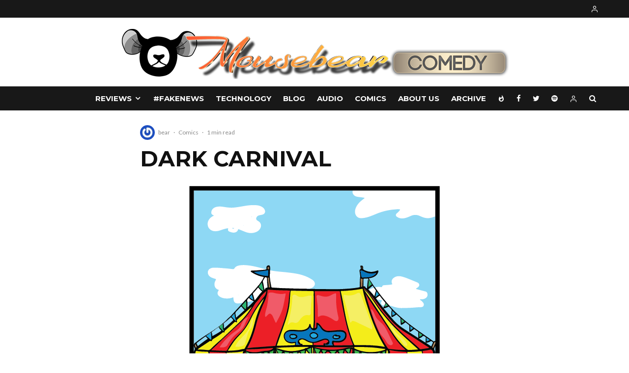

--- FILE ---
content_type: text/html; charset=UTF-8
request_url: http://www.mousebearcomedy.com/dark-carnival/
body_size: 24457
content:
<!DOCTYPE html>
<html lang="en-US">
<head>
	<meta charset="UTF-8">
			<meta name="viewport" content="width=device-width, initial-scale=1">
		<link rel="profile" href="http://gmpg.org/xfn/11">
		<meta name="theme-color" content="#0a0000">
	<title>Dark Carnival &#8211; mousebear comedy</title>
<meta name='robots' content='max-image-preview:large' />
<link rel='dns-prefetch' href='//www.google-analytics.com' />
<link rel='dns-prefetch' href='//fonts.googleapis.com' />
<link rel="alternate" type="application/rss+xml" title="mousebear comedy &raquo; Feed" href="http://www.mousebearcomedy.com/feed/" />
<link rel="alternate" type="application/rss+xml" title="mousebear comedy &raquo; Comments Feed" href="http://www.mousebearcomedy.com/comments/feed/" />
<link rel="alternate" type="application/rss+xml" title="mousebear comedy &raquo; Dark Carnival Comments Feed" href="http://www.mousebearcomedy.com/dark-carnival/feed/" />
<link rel="alternate" title="oEmbed (JSON)" type="application/json+oembed" href="http://www.mousebearcomedy.com/wp-json/oembed/1.0/embed?url=http%3A%2F%2Fwww.mousebearcomedy.com%2Fdark-carnival%2F" />
<link rel="alternate" title="oEmbed (XML)" type="text/xml+oembed" href="http://www.mousebearcomedy.com/wp-json/oembed/1.0/embed?url=http%3A%2F%2Fwww.mousebearcomedy.com%2Fdark-carnival%2F&#038;format=xml" />
<style id='wp-img-auto-sizes-contain-inline-css' type='text/css'>
img:is([sizes=auto i],[sizes^="auto," i]){contain-intrinsic-size:3000px 1500px}
/*# sourceURL=wp-img-auto-sizes-contain-inline-css */
</style>
<style id='wp-emoji-styles-inline-css' type='text/css'>

	img.wp-smiley, img.emoji {
		display: inline !important;
		border: none !important;
		box-shadow: none !important;
		height: 1em !important;
		width: 1em !important;
		margin: 0 0.07em !important;
		vertical-align: -0.1em !important;
		background: none !important;
		padding: 0 !important;
	}
/*# sourceURL=wp-emoji-styles-inline-css */
</style>
<style id='wp-block-library-inline-css' type='text/css'>
:root{--wp-block-synced-color:#7a00df;--wp-block-synced-color--rgb:122,0,223;--wp-bound-block-color:var(--wp-block-synced-color);--wp-editor-canvas-background:#ddd;--wp-admin-theme-color:#007cba;--wp-admin-theme-color--rgb:0,124,186;--wp-admin-theme-color-darker-10:#006ba1;--wp-admin-theme-color-darker-10--rgb:0,107,160.5;--wp-admin-theme-color-darker-20:#005a87;--wp-admin-theme-color-darker-20--rgb:0,90,135;--wp-admin-border-width-focus:2px}@media (min-resolution:192dpi){:root{--wp-admin-border-width-focus:1.5px}}.wp-element-button{cursor:pointer}:root .has-very-light-gray-background-color{background-color:#eee}:root .has-very-dark-gray-background-color{background-color:#313131}:root .has-very-light-gray-color{color:#eee}:root .has-very-dark-gray-color{color:#313131}:root .has-vivid-green-cyan-to-vivid-cyan-blue-gradient-background{background:linear-gradient(135deg,#00d084,#0693e3)}:root .has-purple-crush-gradient-background{background:linear-gradient(135deg,#34e2e4,#4721fb 50%,#ab1dfe)}:root .has-hazy-dawn-gradient-background{background:linear-gradient(135deg,#faaca8,#dad0ec)}:root .has-subdued-olive-gradient-background{background:linear-gradient(135deg,#fafae1,#67a671)}:root .has-atomic-cream-gradient-background{background:linear-gradient(135deg,#fdd79a,#004a59)}:root .has-nightshade-gradient-background{background:linear-gradient(135deg,#330968,#31cdcf)}:root .has-midnight-gradient-background{background:linear-gradient(135deg,#020381,#2874fc)}:root{--wp--preset--font-size--normal:16px;--wp--preset--font-size--huge:42px}.has-regular-font-size{font-size:1em}.has-larger-font-size{font-size:2.625em}.has-normal-font-size{font-size:var(--wp--preset--font-size--normal)}.has-huge-font-size{font-size:var(--wp--preset--font-size--huge)}.has-text-align-center{text-align:center}.has-text-align-left{text-align:left}.has-text-align-right{text-align:right}.has-fit-text{white-space:nowrap!important}#end-resizable-editor-section{display:none}.aligncenter{clear:both}.items-justified-left{justify-content:flex-start}.items-justified-center{justify-content:center}.items-justified-right{justify-content:flex-end}.items-justified-space-between{justify-content:space-between}.screen-reader-text{border:0;clip-path:inset(50%);height:1px;margin:-1px;overflow:hidden;padding:0;position:absolute;width:1px;word-wrap:normal!important}.screen-reader-text:focus{background-color:#ddd;clip-path:none;color:#444;display:block;font-size:1em;height:auto;left:5px;line-height:normal;padding:15px 23px 14px;text-decoration:none;top:5px;width:auto;z-index:100000}html :where(.has-border-color){border-style:solid}html :where([style*=border-top-color]){border-top-style:solid}html :where([style*=border-right-color]){border-right-style:solid}html :where([style*=border-bottom-color]){border-bottom-style:solid}html :where([style*=border-left-color]){border-left-style:solid}html :where([style*=border-width]){border-style:solid}html :where([style*=border-top-width]){border-top-style:solid}html :where([style*=border-right-width]){border-right-style:solid}html :where([style*=border-bottom-width]){border-bottom-style:solid}html :where([style*=border-left-width]){border-left-style:solid}html :where(img[class*=wp-image-]){height:auto;max-width:100%}:where(figure){margin:0 0 1em}html :where(.is-position-sticky){--wp-admin--admin-bar--position-offset:var(--wp-admin--admin-bar--height,0px)}@media screen and (max-width:600px){html :where(.is-position-sticky){--wp-admin--admin-bar--position-offset:0px}}

/*# sourceURL=wp-block-library-inline-css */
</style><style id='wp-block-image-inline-css' type='text/css'>
.wp-block-image>a,.wp-block-image>figure>a{display:inline-block}.wp-block-image img{box-sizing:border-box;height:auto;max-width:100%;vertical-align:bottom}@media not (prefers-reduced-motion){.wp-block-image img.hide{visibility:hidden}.wp-block-image img.show{animation:show-content-image .4s}}.wp-block-image[style*=border-radius] img,.wp-block-image[style*=border-radius]>a{border-radius:inherit}.wp-block-image.has-custom-border img{box-sizing:border-box}.wp-block-image.aligncenter{text-align:center}.wp-block-image.alignfull>a,.wp-block-image.alignwide>a{width:100%}.wp-block-image.alignfull img,.wp-block-image.alignwide img{height:auto;width:100%}.wp-block-image .aligncenter,.wp-block-image .alignleft,.wp-block-image .alignright,.wp-block-image.aligncenter,.wp-block-image.alignleft,.wp-block-image.alignright{display:table}.wp-block-image .aligncenter>figcaption,.wp-block-image .alignleft>figcaption,.wp-block-image .alignright>figcaption,.wp-block-image.aligncenter>figcaption,.wp-block-image.alignleft>figcaption,.wp-block-image.alignright>figcaption{caption-side:bottom;display:table-caption}.wp-block-image .alignleft{float:left;margin:.5em 1em .5em 0}.wp-block-image .alignright{float:right;margin:.5em 0 .5em 1em}.wp-block-image .aligncenter{margin-left:auto;margin-right:auto}.wp-block-image :where(figcaption){margin-bottom:1em;margin-top:.5em}.wp-block-image.is-style-circle-mask img{border-radius:9999px}@supports ((-webkit-mask-image:none) or (mask-image:none)) or (-webkit-mask-image:none){.wp-block-image.is-style-circle-mask img{border-radius:0;-webkit-mask-image:url('data:image/svg+xml;utf8,<svg viewBox="0 0 100 100" xmlns="http://www.w3.org/2000/svg"><circle cx="50" cy="50" r="50"/></svg>');mask-image:url('data:image/svg+xml;utf8,<svg viewBox="0 0 100 100" xmlns="http://www.w3.org/2000/svg"><circle cx="50" cy="50" r="50"/></svg>');mask-mode:alpha;-webkit-mask-position:center;mask-position:center;-webkit-mask-repeat:no-repeat;mask-repeat:no-repeat;-webkit-mask-size:contain;mask-size:contain}}:root :where(.wp-block-image.is-style-rounded img,.wp-block-image .is-style-rounded img){border-radius:9999px}.wp-block-image figure{margin:0}.wp-lightbox-container{display:flex;flex-direction:column;position:relative}.wp-lightbox-container img{cursor:zoom-in}.wp-lightbox-container img:hover+button{opacity:1}.wp-lightbox-container button{align-items:center;backdrop-filter:blur(16px) saturate(180%);background-color:#5a5a5a40;border:none;border-radius:4px;cursor:zoom-in;display:flex;height:20px;justify-content:center;opacity:0;padding:0;position:absolute;right:16px;text-align:center;top:16px;width:20px;z-index:100}@media not (prefers-reduced-motion){.wp-lightbox-container button{transition:opacity .2s ease}}.wp-lightbox-container button:focus-visible{outline:3px auto #5a5a5a40;outline:3px auto -webkit-focus-ring-color;outline-offset:3px}.wp-lightbox-container button:hover{cursor:pointer;opacity:1}.wp-lightbox-container button:focus{opacity:1}.wp-lightbox-container button:focus,.wp-lightbox-container button:hover,.wp-lightbox-container button:not(:hover):not(:active):not(.has-background){background-color:#5a5a5a40;border:none}.wp-lightbox-overlay{box-sizing:border-box;cursor:zoom-out;height:100vh;left:0;overflow:hidden;position:fixed;top:0;visibility:hidden;width:100%;z-index:100000}.wp-lightbox-overlay .close-button{align-items:center;cursor:pointer;display:flex;justify-content:center;min-height:40px;min-width:40px;padding:0;position:absolute;right:calc(env(safe-area-inset-right) + 16px);top:calc(env(safe-area-inset-top) + 16px);z-index:5000000}.wp-lightbox-overlay .close-button:focus,.wp-lightbox-overlay .close-button:hover,.wp-lightbox-overlay .close-button:not(:hover):not(:active):not(.has-background){background:none;border:none}.wp-lightbox-overlay .lightbox-image-container{height:var(--wp--lightbox-container-height);left:50%;overflow:hidden;position:absolute;top:50%;transform:translate(-50%,-50%);transform-origin:top left;width:var(--wp--lightbox-container-width);z-index:9999999999}.wp-lightbox-overlay .wp-block-image{align-items:center;box-sizing:border-box;display:flex;height:100%;justify-content:center;margin:0;position:relative;transform-origin:0 0;width:100%;z-index:3000000}.wp-lightbox-overlay .wp-block-image img{height:var(--wp--lightbox-image-height);min-height:var(--wp--lightbox-image-height);min-width:var(--wp--lightbox-image-width);width:var(--wp--lightbox-image-width)}.wp-lightbox-overlay .wp-block-image figcaption{display:none}.wp-lightbox-overlay button{background:none;border:none}.wp-lightbox-overlay .scrim{background-color:#fff;height:100%;opacity:.9;position:absolute;width:100%;z-index:2000000}.wp-lightbox-overlay.active{visibility:visible}@media not (prefers-reduced-motion){.wp-lightbox-overlay.active{animation:turn-on-visibility .25s both}.wp-lightbox-overlay.active img{animation:turn-on-visibility .35s both}.wp-lightbox-overlay.show-closing-animation:not(.active){animation:turn-off-visibility .35s both}.wp-lightbox-overlay.show-closing-animation:not(.active) img{animation:turn-off-visibility .25s both}.wp-lightbox-overlay.zoom.active{animation:none;opacity:1;visibility:visible}.wp-lightbox-overlay.zoom.active .lightbox-image-container{animation:lightbox-zoom-in .4s}.wp-lightbox-overlay.zoom.active .lightbox-image-container img{animation:none}.wp-lightbox-overlay.zoom.active .scrim{animation:turn-on-visibility .4s forwards}.wp-lightbox-overlay.zoom.show-closing-animation:not(.active){animation:none}.wp-lightbox-overlay.zoom.show-closing-animation:not(.active) .lightbox-image-container{animation:lightbox-zoom-out .4s}.wp-lightbox-overlay.zoom.show-closing-animation:not(.active) .lightbox-image-container img{animation:none}.wp-lightbox-overlay.zoom.show-closing-animation:not(.active) .scrim{animation:turn-off-visibility .4s forwards}}@keyframes show-content-image{0%{visibility:hidden}99%{visibility:hidden}to{visibility:visible}}@keyframes turn-on-visibility{0%{opacity:0}to{opacity:1}}@keyframes turn-off-visibility{0%{opacity:1;visibility:visible}99%{opacity:0;visibility:visible}to{opacity:0;visibility:hidden}}@keyframes lightbox-zoom-in{0%{transform:translate(calc((-100vw + var(--wp--lightbox-scrollbar-width))/2 + var(--wp--lightbox-initial-left-position)),calc(-50vh + var(--wp--lightbox-initial-top-position))) scale(var(--wp--lightbox-scale))}to{transform:translate(-50%,-50%) scale(1)}}@keyframes lightbox-zoom-out{0%{transform:translate(-50%,-50%) scale(1);visibility:visible}99%{visibility:visible}to{transform:translate(calc((-100vw + var(--wp--lightbox-scrollbar-width))/2 + var(--wp--lightbox-initial-left-position)),calc(-50vh + var(--wp--lightbox-initial-top-position))) scale(var(--wp--lightbox-scale));visibility:hidden}}
/*# sourceURL=http://www.mousebearcomedy.com/wp-includes/blocks/image/style.min.css */
</style>
<style id='wp-block-paragraph-inline-css' type='text/css'>
.is-small-text{font-size:.875em}.is-regular-text{font-size:1em}.is-large-text{font-size:2.25em}.is-larger-text{font-size:3em}.has-drop-cap:not(:focus):first-letter{float:left;font-size:8.4em;font-style:normal;font-weight:100;line-height:.68;margin:.05em .1em 0 0;text-transform:uppercase}body.rtl .has-drop-cap:not(:focus):first-letter{float:none;margin-left:.1em}p.has-drop-cap.has-background{overflow:hidden}:root :where(p.has-background){padding:1.25em 2.375em}:where(p.has-text-color:not(.has-link-color)) a{color:inherit}p.has-text-align-left[style*="writing-mode:vertical-lr"],p.has-text-align-right[style*="writing-mode:vertical-rl"]{rotate:180deg}
/*# sourceURL=http://www.mousebearcomedy.com/wp-includes/blocks/paragraph/style.min.css */
</style>
<style id='global-styles-inline-css' type='text/css'>
:root{--wp--preset--aspect-ratio--square: 1;--wp--preset--aspect-ratio--4-3: 4/3;--wp--preset--aspect-ratio--3-4: 3/4;--wp--preset--aspect-ratio--3-2: 3/2;--wp--preset--aspect-ratio--2-3: 2/3;--wp--preset--aspect-ratio--16-9: 16/9;--wp--preset--aspect-ratio--9-16: 9/16;--wp--preset--color--black: #000000;--wp--preset--color--cyan-bluish-gray: #abb8c3;--wp--preset--color--white: #ffffff;--wp--preset--color--pale-pink: #f78da7;--wp--preset--color--vivid-red: #cf2e2e;--wp--preset--color--luminous-vivid-orange: #ff6900;--wp--preset--color--luminous-vivid-amber: #fcb900;--wp--preset--color--light-green-cyan: #7bdcb5;--wp--preset--color--vivid-green-cyan: #00d084;--wp--preset--color--pale-cyan-blue: #8ed1fc;--wp--preset--color--vivid-cyan-blue: #0693e3;--wp--preset--color--vivid-purple: #9b51e0;--wp--preset--gradient--vivid-cyan-blue-to-vivid-purple: linear-gradient(135deg,rgb(6,147,227) 0%,rgb(155,81,224) 100%);--wp--preset--gradient--light-green-cyan-to-vivid-green-cyan: linear-gradient(135deg,rgb(122,220,180) 0%,rgb(0,208,130) 100%);--wp--preset--gradient--luminous-vivid-amber-to-luminous-vivid-orange: linear-gradient(135deg,rgb(252,185,0) 0%,rgb(255,105,0) 100%);--wp--preset--gradient--luminous-vivid-orange-to-vivid-red: linear-gradient(135deg,rgb(255,105,0) 0%,rgb(207,46,46) 100%);--wp--preset--gradient--very-light-gray-to-cyan-bluish-gray: linear-gradient(135deg,rgb(238,238,238) 0%,rgb(169,184,195) 100%);--wp--preset--gradient--cool-to-warm-spectrum: linear-gradient(135deg,rgb(74,234,220) 0%,rgb(151,120,209) 20%,rgb(207,42,186) 40%,rgb(238,44,130) 60%,rgb(251,105,98) 80%,rgb(254,248,76) 100%);--wp--preset--gradient--blush-light-purple: linear-gradient(135deg,rgb(255,206,236) 0%,rgb(152,150,240) 100%);--wp--preset--gradient--blush-bordeaux: linear-gradient(135deg,rgb(254,205,165) 0%,rgb(254,45,45) 50%,rgb(107,0,62) 100%);--wp--preset--gradient--luminous-dusk: linear-gradient(135deg,rgb(255,203,112) 0%,rgb(199,81,192) 50%,rgb(65,88,208) 100%);--wp--preset--gradient--pale-ocean: linear-gradient(135deg,rgb(255,245,203) 0%,rgb(182,227,212) 50%,rgb(51,167,181) 100%);--wp--preset--gradient--electric-grass: linear-gradient(135deg,rgb(202,248,128) 0%,rgb(113,206,126) 100%);--wp--preset--gradient--midnight: linear-gradient(135deg,rgb(2,3,129) 0%,rgb(40,116,252) 100%);--wp--preset--font-size--small: 13px;--wp--preset--font-size--medium: 20px;--wp--preset--font-size--large: 36px;--wp--preset--font-size--x-large: 42px;--wp--preset--spacing--20: 0.44rem;--wp--preset--spacing--30: 0.67rem;--wp--preset--spacing--40: 1rem;--wp--preset--spacing--50: 1.5rem;--wp--preset--spacing--60: 2.25rem;--wp--preset--spacing--70: 3.38rem;--wp--preset--spacing--80: 5.06rem;--wp--preset--shadow--natural: 6px 6px 9px rgba(0, 0, 0, 0.2);--wp--preset--shadow--deep: 12px 12px 50px rgba(0, 0, 0, 0.4);--wp--preset--shadow--sharp: 6px 6px 0px rgba(0, 0, 0, 0.2);--wp--preset--shadow--outlined: 6px 6px 0px -3px rgb(255, 255, 255), 6px 6px rgb(0, 0, 0);--wp--preset--shadow--crisp: 6px 6px 0px rgb(0, 0, 0);}:where(.is-layout-flex){gap: 0.5em;}:where(.is-layout-grid){gap: 0.5em;}body .is-layout-flex{display: flex;}.is-layout-flex{flex-wrap: wrap;align-items: center;}.is-layout-flex > :is(*, div){margin: 0;}body .is-layout-grid{display: grid;}.is-layout-grid > :is(*, div){margin: 0;}:where(.wp-block-columns.is-layout-flex){gap: 2em;}:where(.wp-block-columns.is-layout-grid){gap: 2em;}:where(.wp-block-post-template.is-layout-flex){gap: 1.25em;}:where(.wp-block-post-template.is-layout-grid){gap: 1.25em;}.has-black-color{color: var(--wp--preset--color--black) !important;}.has-cyan-bluish-gray-color{color: var(--wp--preset--color--cyan-bluish-gray) !important;}.has-white-color{color: var(--wp--preset--color--white) !important;}.has-pale-pink-color{color: var(--wp--preset--color--pale-pink) !important;}.has-vivid-red-color{color: var(--wp--preset--color--vivid-red) !important;}.has-luminous-vivid-orange-color{color: var(--wp--preset--color--luminous-vivid-orange) !important;}.has-luminous-vivid-amber-color{color: var(--wp--preset--color--luminous-vivid-amber) !important;}.has-light-green-cyan-color{color: var(--wp--preset--color--light-green-cyan) !important;}.has-vivid-green-cyan-color{color: var(--wp--preset--color--vivid-green-cyan) !important;}.has-pale-cyan-blue-color{color: var(--wp--preset--color--pale-cyan-blue) !important;}.has-vivid-cyan-blue-color{color: var(--wp--preset--color--vivid-cyan-blue) !important;}.has-vivid-purple-color{color: var(--wp--preset--color--vivid-purple) !important;}.has-black-background-color{background-color: var(--wp--preset--color--black) !important;}.has-cyan-bluish-gray-background-color{background-color: var(--wp--preset--color--cyan-bluish-gray) !important;}.has-white-background-color{background-color: var(--wp--preset--color--white) !important;}.has-pale-pink-background-color{background-color: var(--wp--preset--color--pale-pink) !important;}.has-vivid-red-background-color{background-color: var(--wp--preset--color--vivid-red) !important;}.has-luminous-vivid-orange-background-color{background-color: var(--wp--preset--color--luminous-vivid-orange) !important;}.has-luminous-vivid-amber-background-color{background-color: var(--wp--preset--color--luminous-vivid-amber) !important;}.has-light-green-cyan-background-color{background-color: var(--wp--preset--color--light-green-cyan) !important;}.has-vivid-green-cyan-background-color{background-color: var(--wp--preset--color--vivid-green-cyan) !important;}.has-pale-cyan-blue-background-color{background-color: var(--wp--preset--color--pale-cyan-blue) !important;}.has-vivid-cyan-blue-background-color{background-color: var(--wp--preset--color--vivid-cyan-blue) !important;}.has-vivid-purple-background-color{background-color: var(--wp--preset--color--vivid-purple) !important;}.has-black-border-color{border-color: var(--wp--preset--color--black) !important;}.has-cyan-bluish-gray-border-color{border-color: var(--wp--preset--color--cyan-bluish-gray) !important;}.has-white-border-color{border-color: var(--wp--preset--color--white) !important;}.has-pale-pink-border-color{border-color: var(--wp--preset--color--pale-pink) !important;}.has-vivid-red-border-color{border-color: var(--wp--preset--color--vivid-red) !important;}.has-luminous-vivid-orange-border-color{border-color: var(--wp--preset--color--luminous-vivid-orange) !important;}.has-luminous-vivid-amber-border-color{border-color: var(--wp--preset--color--luminous-vivid-amber) !important;}.has-light-green-cyan-border-color{border-color: var(--wp--preset--color--light-green-cyan) !important;}.has-vivid-green-cyan-border-color{border-color: var(--wp--preset--color--vivid-green-cyan) !important;}.has-pale-cyan-blue-border-color{border-color: var(--wp--preset--color--pale-cyan-blue) !important;}.has-vivid-cyan-blue-border-color{border-color: var(--wp--preset--color--vivid-cyan-blue) !important;}.has-vivid-purple-border-color{border-color: var(--wp--preset--color--vivid-purple) !important;}.has-vivid-cyan-blue-to-vivid-purple-gradient-background{background: var(--wp--preset--gradient--vivid-cyan-blue-to-vivid-purple) !important;}.has-light-green-cyan-to-vivid-green-cyan-gradient-background{background: var(--wp--preset--gradient--light-green-cyan-to-vivid-green-cyan) !important;}.has-luminous-vivid-amber-to-luminous-vivid-orange-gradient-background{background: var(--wp--preset--gradient--luminous-vivid-amber-to-luminous-vivid-orange) !important;}.has-luminous-vivid-orange-to-vivid-red-gradient-background{background: var(--wp--preset--gradient--luminous-vivid-orange-to-vivid-red) !important;}.has-very-light-gray-to-cyan-bluish-gray-gradient-background{background: var(--wp--preset--gradient--very-light-gray-to-cyan-bluish-gray) !important;}.has-cool-to-warm-spectrum-gradient-background{background: var(--wp--preset--gradient--cool-to-warm-spectrum) !important;}.has-blush-light-purple-gradient-background{background: var(--wp--preset--gradient--blush-light-purple) !important;}.has-blush-bordeaux-gradient-background{background: var(--wp--preset--gradient--blush-bordeaux) !important;}.has-luminous-dusk-gradient-background{background: var(--wp--preset--gradient--luminous-dusk) !important;}.has-pale-ocean-gradient-background{background: var(--wp--preset--gradient--pale-ocean) !important;}.has-electric-grass-gradient-background{background: var(--wp--preset--gradient--electric-grass) !important;}.has-midnight-gradient-background{background: var(--wp--preset--gradient--midnight) !important;}.has-small-font-size{font-size: var(--wp--preset--font-size--small) !important;}.has-medium-font-size{font-size: var(--wp--preset--font-size--medium) !important;}.has-large-font-size{font-size: var(--wp--preset--font-size--large) !important;}.has-x-large-font-size{font-size: var(--wp--preset--font-size--x-large) !important;}
/*# sourceURL=global-styles-inline-css */
</style>

<style id='classic-theme-styles-inline-css' type='text/css'>
/*! This file is auto-generated */
.wp-block-button__link{color:#fff;background-color:#32373c;border-radius:9999px;box-shadow:none;text-decoration:none;padding:calc(.667em + 2px) calc(1.333em + 2px);font-size:1.125em}.wp-block-file__button{background:#32373c;color:#fff;text-decoration:none}
/*# sourceURL=/wp-includes/css/classic-themes.min.css */
</style>
<link rel='stylesheet' id='lets-review-style-css-css' href='http://www.mousebearcomedy.com/wp-content/plugins/lets-review/admin/blocks/dist/blocks.style.build.css?ver=3.1.6' type='text/css' media='all' />
<link rel='stylesheet' id='lets-info-up-style-css-css' href='http://www.mousebearcomedy.com/wp-content/plugins/lets-info-up/admin/block/dist/blocks.style.build.css?ver=1.3.0' type='text/css' media='all' />
<link rel='stylesheet' id='lets-review-css' href='http://www.mousebearcomedy.com/wp-content/plugins/lets-review/assets/css/style.min.css?ver=3.1.6' type='text/css' media='all' />
<link rel='stylesheet' id='font-awesome-css' href='http://www.mousebearcomedy.com/wp-content/plugins/lets-review/assets/fonts/fontawesome/css/fontawesome.min.css?ver=3.1.6' type='text/css' media='all' />
<link rel='stylesheet' id='font-awesome-regular-css' href='http://www.mousebearcomedy.com/wp-content/plugins/lets-review/assets/fonts/fontawesome/css/regular.min.css?ver=3.1.6' type='text/css' media='all' />
<link rel='stylesheet' id='font-awesome-solid-css' href='http://www.mousebearcomedy.com/wp-content/plugins/lets-review/assets/fonts/fontawesome/css/solid.min.css?ver=3.1.6' type='text/css' media='all' />
<link rel='stylesheet' id='lets-info-up-css' href='http://www.mousebearcomedy.com/wp-content/plugins/lets-info-up/frontend/css/style.min.css?ver=1.3.0' type='text/css' media='all' />
<link rel='stylesheet' id='lets-live-blog-css' href='http://www.mousebearcomedy.com/wp-content/plugins/lets-live-blog/frontend/css/style.min.css?ver=1.1.1' type='text/css' media='all' />
<link rel='stylesheet' id='lets-live-blog-icons-css' href='http://www.mousebearcomedy.com/wp-content/plugins/lets-live-blog/frontend/css/fonts/style.css?ver=1.1.1' type='text/css' media='all' />
<link rel='stylesheet' id='zeen-style-css' href='http://www.mousebearcomedy.com/wp-content/themes/zeen/assets/css/style.min.css?ver=3.7.2' type='text/css' media='all' />
<style id='zeen-style-inline-css' type='text/css'>
.content-bg, .block-skin-5:not(.skin-inner), .block-skin-5.skin-inner > .tipi-row-inner-style, .article-layout-skin-1.title-cut-bl .hero-wrap .meta:before, .article-layout-skin-1.title-cut-bc .hero-wrap .meta:before, .article-layout-skin-1.title-cut-bl .hero-wrap .share-it:before, .article-layout-skin-1.title-cut-bc .hero-wrap .share-it:before, .standard-archive .page-header, .skin-dark .flickity-viewport { background: #ffffff;}.site-inner { background-color: #ffffff; }.splitter svg g { fill: #ffffff; }.inline-post .block article .title { font-size: 20px;}.logo-fallback { font-size: 30px;}input[type=submit], button, .tipi-button,.button,.wpcf7-submit,.button__back__home{ font-size: 11px;}.widget-title { font-size:12px;}.breadcrumbs { font-size:10px;}.fontfam-1 {
		font-family: 'Montserrat'!important;
		letter-spacing:0em;}.body-f1, .quotes-f1 blockquote, .quotes-f1 q, .by-f1 .byline, .sub-f1 .subtitle, .wh-f1 .widget-title, .headings-f1 h1, .headings-f1 .price, .headings-f1 h2, .headings-f1 h3, .headings-f1 h4, .headings-f1 h5, .headings-f1 h6, .font-1, div.jvectormap-tip {font-family:'Montserrat';letter-spacing: 0em;font-weight: 700;}.fontfam-2 { font-family:'Lato'!important;
		letter-spacing:0em;}input[type=submit], button, .tipi-button,.button,.wpcf7-submit,.button__back__home,.body-f2, .quotes-f2 blockquote, .quotes-f2 q, .by-f2 .byline, .sub-f2 .subtitle, .wh-f2 .widget-title, .headings-f2 h1, .headings-f2 h2, .headings-f2 h3, .headings-f2 h4, .headings-f2 h5, .headings-f2 h6, .font-2 {font-family:'Lato';letter-spacing: 0em;font-weight: 400;}.fontfam-3 { font-family:'Lato'!important;
		letter-spacing:0em;}.body-f3, .quotes-f3 blockquote, .quotes-f3 q, .by-f3 .byline, .sub-f3 .subtitle, .wh-f3 .widget-title, .headings-f3 h1, .headings-f3 h2, .headings-f3 h3, .headings-f3 h4, .headings-f3 h5, .headings-f3 h6, .font-3 {font-family:'Lato';letter-spacing: 0em;font-weight: 400;}.tipi-row, .tipi-builder-on .contents-wrap > p { max-width: 1230px ; }.single .site-content .tipi-row { max-width: 1230px ; }.current-date { color: #f8d92f }.global-accent-border { border-color: #0a0000; }.trending-accent-border { border-color: #f43a57; }.trending-accent-bg { border-color: #f43a57; }.tipi-button.block-loader { background: #18181e; }.tipi-button.block-loader:hover { background: #111; }.tipi-button.block-loader { color: #fff!important; }.wpcf7-submit { background: #18181e; }.wpcf7-submit:hover { background: #111; }.global-accent-bg, .icon-base-2:hover .icon-bg, #progress { background-color: #0a0000; }.global-accent-text, .mm-submenu-2 .mm-51 .menu-wrap > .sub-menu > li > a { color: #0a0000; }body { color:#444;}.excerpt { color:#444;}.mode--alt--b .excerpt { color:#888!important;}.read-more-wrap { color:#767676;}.logo-fallback a { color:#000!important;}.site-mob-header .logo-fallback a { color:#000!important;}blockquote:not(.comment-excerpt) { color:#111;}.mode--alt--b blockquote:not(.comment-excerpt), .mode--alt--b .block-skin-0.block-wrap-quote .block-wrap-quote blockquote:not(.comment-excerpt), .mode--alt--b .block-skin-0.block-wrap-quote .block-wrap-quote blockquote:not(.comment-excerpt) span { color:#fff!important;}.byline, .byline a { color:#888;}.mode--alt--b .block-wrap-classic .byline, .mode--alt--b .block-wrap-classic .byline a, .mode--alt--b .block-wrap-thumbnail .byline, .mode--alt--b .block-wrap-thumbnail .byline a { color:#888;}.preview-classic .meta .title, .preview-thumbnail .meta .title { color:#111;}h1, h2, h3, h4, h5, h6, .block-title { color:#111;}.sidebar-widget  .widget-title { color:#ffffff!important;}.link-color-wrap a, .woocommerce-Tabs-panel--description a { color: #333; }.mode--alt--b .link-color-wrap a, .mode--alt--b .woocommerce-Tabs-panel--description a { color: #888; }.copyright { color: #555; }.link-color-wrap a:hover { color: #000; }.mode--alt--b .link-color-wrap a:hover { color: #555; }body {font-size: 16px;line-height:1.6666666666667; }.meta .excerpt .read-more-wrap {font-size: 11px;line-height:1.6666666666667; }.preview-grid .read-more-wrap {font-size: 11px; }.tipi-button.block-loader, .wpcf7-submit { font-weight: 700;}.main-navigation .horizontal-menu, .main-navigation .menu-item, .main-navigation .menu-icon span,  .main-navigation .tipi-i-search span { font-weight: 700;}.secondary-wrap .horizontal-menu, .secondary-wrap .menu-item, .secondary-wrap .menu-icon span {font-weight: 700;}.footer-lower-area, .footer-lower-area .menu-item, .footer-lower-area .menu-icon span {font-weight: 700;}.widget-title {font-weight: 700!important;}.tipi-xs-typo .title {font-weight: 700;}input[type=submit], button, .tipi-button,.button,.wpcf7-submit,.button__back__home { letter-spacing:0.09em;}input[type=submit], button, .tipi-button,.button,.wpcf7-submit,.button__back__home{ text-transform: uppercase; }.entry-title{ text-transform: uppercase; }.logo-fallback{ text-transform: none; }.block-wrap-slider .title-wrap .title{ text-transform: none; }.block-wrap-grid .title-wrap .title, .tile-design-4 .meta .title-wrap .title{ text-transform: uppercase; }.block-wrap-classic .title-wrap .title{ text-transform: uppercase; }.block-title{ text-transform: uppercase; }.meta .excerpt .read-more{ text-transform: uppercase; }.preview-grid .read-more{ text-transform: uppercase; }.block-subtitle{ text-transform: none; }.byline{ text-transform: none; }.widget-title{ text-transform: uppercase; }.main-navigation, .main-navigation .menu-icon span{ text-transform: uppercase; }.secondary-wrap, .secondary-wrap .menu-icon span{ text-transform: uppercase; }.footer-lower-area .menu-item, .footer-lower-area .menu-icon span{ text-transform: uppercase; }.single-content .entry-content h1, .single-content .entry-content h2, .single-content .entry-content h3, .single-content .entry-content h4, .single-content .entry-content h5, .single-content .entry-content h6, .meta__full h1, .meta__full h2, .meta__full h3, .meta__full h4, .meta__full h5, .bbp__thread__title{ text-transform: none; }.mm-submenu-2 .mm-11 .menu-wrap > *, .mm-submenu-2 .mm-31 .menu-wrap > *, .mm-submenu-2 .mm-21 .menu-wrap > *, .mm-submenu-2 .mm-51 .menu-wrap > *  { border-top: 3px solid transparent; }.separation-border { margin-bottom: 30px; }.block-wrap-classic .inf-spacer + .block:not(.block-62) { margin-top: 30px; }.separation-border-style { border-bottom: 1px #e8e8e8 dotted;padding-bottom:29px;}.block-title-wrap-style .block-title:after, .block-title-wrap-style .block-title:before { border-top: 6px #141414 solid;}.block-title-wrap-style .block-title:after, .block-title-wrap-style .block-title:before { margin-top: -4px;}.separation-border-v { background: #eee;}.separation-border-v { height: calc( 100% -  30px - 1px); }@media only screen and (max-width: 480px) {.separation-border-style { padding-bottom: 15px; }.separation-border { margin-bottom: 15px;}}.grid-spacing { border-top-width: 3px; }.sidebar-wrap .sidebar { padding-right: 30px; padding-left: 30px; padding-top:0px; padding-bottom:30px; }.sidebar-left .sidebar-wrap .sidebar { padding-right: 30px; padding-left: 30px; }.preview-thumbnail .mask {
		-webkit-flex: 0 0 65px;
		-ms-flex: 0 0 65px;
		flex: 0 0 65px;
		width: 65px;
	}@media only screen and (min-width: 481px) {.block-wrap-grid .block-title-area { margin-bottom: -3px; }.block-wrap-92 .tipi-row-inner-box { margin-top: -3px; }.split-1:not(.preview-thumbnail) .mask {
		-webkit-flex: 0 0 calc( 50% - 15px);
		-ms-flex: 0 0 calc( 50% - 15px);
		flex: 0 0 calc( 50% - 15px);
		width: calc( 50% - 15px);
	}.split-1.preview-1:not(.article-window):not(.preview-thumbnail):not(.shape-s):not(.shape-p) .mask { padding-bottom:32%; }.split-1.preview-1.shape-s:not(.article-window):not(.preview-thumbnail) .mask { padding-bottom:calc(50% - 15px); }.split-1.preview-1.shape-p:not(.article-window):not(.preview-thumbnail) .mask { padding-bottom:calc(64.724919093851% - 15px); }.grid-spacing { border-right-width: 3px; }.block-wrap-grid:not(.block-wrap-81) .block { width: calc( 100% + 3px ); }}@media only screen and (min-width: 768px) {.sticky-header--active.site-header.size-set .logo img, .site-header.size-set.slidedown .logo img, .site-header.size-set.sticky-menu-2.stuck .logo img { height: 40px!important; }.sticky-header--active.site-header .bg-area, .site-header.sticky-menu-2.stuck .bg-area, .site-header.slidedown .bg-area, .main-navigation.stuck .menu-bg-area, .sticky-4-unfixed .header-skin-4.site-header .bg-area { background: rgba(10,10,10,0.9); }.hero-meta.tipi-m-typo .title { font-size: 44px; }.hero-meta.tipi-m-typo .subtitle { font-size: 22px; }.title-contrast .hero-wrap { height: calc( 100vh - 124px ); }.tipi-xs-typo .title  { font-size: 13px; }.tipi-s-typo .title, .ppl-s-3 .tipi-s-typo .title, .zeen-col--wide .ppl-s-3 .tipi-s-typo .title, .preview-1 .title, .preview-21 .title  { font-size: 20px;line-height: 1.3333}.block-wrap-classic .tipi-m-typo .title-wrap .title { font-size: 30px; }.zeen-col--narrow .block-wrap-classic .tipi-m-typo .title-wrap .title { font-size: 18px; }.block-col-self .preview-2 .title { font-size: 36px; }.sub-menu a:not(.tipi-button) { font-size: 12px;}.mode--alt--b .footer-widget-area:not(.footer-widget-area-1) + .footer-lower-area { border-top:1px #333333 solid ; }.footer-widget-wrap { border-right:1px #333333 solid ; }.footer-widget-wrap .widget_search form, .footer-widget-wrap select { border-color:#333333; }.footer-widget-wrap .zeen-widget { border-bottom:1px #333333 solid ; }.footer-widget-wrap .zeen-widget .preview-thumbnail { border-bottom-color: #333333;}.footer-widget-wrap {
		padding-top: 50px;
		padding-bottom: 50px;
	}.secondary-wrap .menu-padding, .secondary-wrap .ul-padding > li > a {
			padding-top: 10px;
			padding-bottom: 10px;
		}}@media only screen and (min-width: 1020px) {h1 { font-size: 40px; }h2 { font-size: 30px; }h3 { font-size: 24px; }h4 { font-size: 20px; }h5 { font-size: 16px; }.block-title, .page-title { font-size:30px;}}@media only screen and (min-width: 1240px) {.align-fs .contents-wrap .video-wrap, .align-fs-center .aligncenter.size-full, .align-fs-center .wp-caption.aligncenter .size-full, .align-fs-center .tiled-gallery, .align-fs .alignwide { width: 1170px; }.align-fs .contents-wrap .video-wrap { height: 658px; }.has-bg .align-fs .contents-wrap .video-wrap, .has-bg .align-fs .alignwide, .has-bg .align-fs-center .aligncenter.size-full, .has-bg .align-fs-center .wp-caption.aligncenter .size-full, .has-bg .align-fs-center .tiled-gallery { width: 1230px; }.has-bg .align-fs .contents-wrap .video-wrap { height: 691px; }.align-pull .alignleft.size-thumbnail, .align-pull .alignright.size-thumbnail { width: 100px; }.align-pull .alignleft.wp-caption, .align-pull .alignright.wp-caption { width: 100px!important; }.align-pull .alignleft.size-thumbnail, .align-pull .alignleft.wp-caption { margin-left: -50px; }.align-pull .alignright.size-thumbnail, .align-pull .alignright.wp-caption { margin-right: -50px; }.align-pull .alignleft.size-medium, .align-pull .alignright.size-medium { width: 300px; }.align-pull .alignleft.wp-caption, .align-pull .alignright.wp-caption { width: 300px!important; }.align-pull .alignleft.size-medium, .align-pull .alignleft.wp-caption { margin-left: -150px; }.align-pull .alignright.size-medium, .align-pull .alignright.wp-caption { margin-right: -150px; }.align-pull .alignleft.size-large, .align-pull .alignright.size-large { width: 300px; }.align-pull .alignleft.wp-caption, .align-pull .alignright.wp-caption { width: 300px!important; }.align-pull .alignleft.size-large, .align-pull .alignleft.wp-caption { margin-left: -150px; }.align-pull .alignright.size-large, .align-pull .alignright.wp-caption { margin-right: -150px; }.align-pull .alignleft.size-full { margin-left: -150px; }.align-pull .alignright.size-full { margin-right: -150px; }body { font-size: 15px; }}.main-menu-bar-color-1 .current-menu-item > a, .main-menu-bar-color-1 .menu-main-menu > .dropper.active:not(.current-menu-item) > a { background-color: #111;}.byline { font-size: 12px; }.footer-block-links a { font-size: 8px; }.site-header a { color: #ffffff; }.site-skin-3.content-subscribe, .site-skin-3.content-subscribe .subtitle, .site-skin-3.content-subscribe input, .site-skin-3.content-subscribe h2 { color: #141414; } .site-skin-3.content-subscribe input[type="email"] { border-color: #141414; }.mob-menu-wrap a { color: #fff; }.footer-widget-wrap .widget_search form { border-color:#333; }.content-area .zeen-widget { padding:30px 0px 0px; }.grid-meta-bg .mask:before { content: ""; background-image: linear-gradient(to top, rgba(0,0,2,0.95) 0%, rgba(2,2,2,0) 100%); }.with-fi.preview-grid,.with-fi.preview-grid .byline,.with-fi.preview-grid .subtitle, .with-fi.preview-grid a { color: #fff; }.preview-grid .mask-overlay { opacity: 0.4 ; }@media (pointer: fine) {.with-fi.preview-grid:hover, .with-fi.preview-grid:hover .byline,.with-fi.preview-grid:hover .subtitle, .with-fi.preview-grid:hover a { color: #ffffff; }.preview-grid:hover .mask-overlay { opacity: 0.7 ; }}.slider-image-1 .mask-overlay { background-color: #1a1d1e ; }.with-fi.preview-slider,.with-fi.preview-slider .byline,.with-fi.preview-slider .subtitle, .with-fi.preview-slider a { color: #fff; }.preview-slider .mask-overlay { opacity: 0.2 ; }@media (pointer: fine) {.preview-slider:hover .mask-overlay { opacity: 0.6 ; }}.site-footer .footer-widget-bg-area, .site-footer .footer-widget-bg-area .woo-product-rating span { background-color: #272727; }.site-footer .footer-widget-bg-area .background { background-image: none; opacity: 1; }.site-footer .footer-widget-bg-area .block-skin-0 .tipi-arrow { color:#dddede; border-color:#dddede; }.site-footer .footer-widget-bg-area .block-skin-0 .tipi-arrow i:after{ background:#dddede; }.site-footer .footer-widget-bg-area,.site-footer .footer-widget-bg-area .byline,.site-footer .footer-widget-bg-area a,.site-footer .footer-widget-bg-area .widget_search form *,.site-footer .footer-widget-bg-area h3,.site-footer .footer-widget-bg-area .widget-title { color:#dddede; }.site-footer .footer-widget-bg-area .tipi-spin.tipi-row-inner-style:before { border-color:#dddede; }.content-lwa .bg-area, .content-lwa .bg-area .woo-product-rating span { background-color: #272727; }.content-lwa .bg-area .background { background-image: url( http://www.mousebearcomedy.com/wp-content/uploads/2019/03/zeen-placeholder.png ); }.content-lwa .bg-area .background { opacity: 0.52; }.content-lwa .bg-area,.content-lwa .bg-area .byline,.content-lwa .bg-area a,.content-lwa .bg-area .widget_search form *,.content-lwa .bg-area h3,.content-lwa .bg-area .widget-title { color:#fff; }.content-lwa .bg-area .tipi-spin.tipi-row-inner-style:before { border-color:#fff; }.content-subscribe .bg-area, .content-subscribe .bg-area .woo-product-rating span { background-color: #ffffff; }.content-subscribe .bg-area .background { background-image: url( http://www.mousebearcomedy.com/wp-content/uploads/2015/12/Dreamjumper-CD.jpg ); }.content-subscribe .bg-area .background { opacity: 1; }.content-subscribe .bg-area,.content-subscribe .bg-area .byline,.content-subscribe .bg-area a,.content-subscribe .bg-area .widget_search form *,.content-subscribe .bg-area h3,.content-subscribe .bg-area .widget-title { color:#141414; }.content-subscribe .bg-area .tipi-spin.tipi-row-inner-style:before { border-color:#141414; }.site-mob-header .bg-area, .site-mob-header .bg-area .woo-product-rating span { background-color: #515151; }.site-mob-header .bg-area .background { background-image: none; opacity: 1; }.site-mob-header .bg-area .tipi-i-menu-mob { background:#fff; }.site-mob-header .bg-area,.site-mob-header .bg-area .byline,.site-mob-header .bg-area a,.site-mob-header .bg-area .widget_search form *,.site-mob-header .bg-area h3,.site-mob-header .bg-area .widget-title { color:#fff; }.site-mob-header .bg-area .tipi-spin.tipi-row-inner-style:before { border-color:#fff; }.mob-menu-wrap .bg-area, .mob-menu-wrap .bg-area .woo-product-rating span { background-color: #272727; }.mob-menu-wrap .bg-area .background { background-image: none; opacity: 1; }.mob-menu-wrap .bg-area,.mob-menu-wrap .bg-area .byline,.mob-menu-wrap .bg-area a,.mob-menu-wrap .bg-area .widget_search form *,.mob-menu-wrap .bg-area h3,.mob-menu-wrap .bg-area .widget-title { color:#fff; }.mob-menu-wrap .bg-area .tipi-spin.tipi-row-inner-style:before { border-color:#fff; }.footer-navigation { font-size: 12px;  }.main-navigation { font-size: 15px;  color: #ffffff; }.main-navigation .horizontal-menu>li>a { padding-left: 12px; padding-right: 12px; }#progress { background-color: #0a0000; }.main-navigation .horizontal-menu .drop, .main-navigation .horizontal-menu > li > a {
			padding-top: 12px;
			padding-bottom: 12px;
		}.secondary-wrap-v .standard-drop>a,.secondary-wrap, .secondary-wrap a { font-size: 16px; color: #fff; }.secondary-wrap li a, .secondary-icons li a { padding-left: 7px; padding-right: 7px; }.mc4wp-form-fields input[type=submit], .mc4wp-form-fields button, #subscribe-submit input[type=submit], .subscribe-wrap input[type=submit] {color: #ffffff;background-image: linear-gradient(130deg, #f53b57 0%, #ad2aaf 80%);}.site-mob-header:not(.site-mob-header-11) .header-padding .logo-main-wrap, .site-mob-header:not(.site-mob-header-11) .header-padding .icons-wrap a, .site-mob-header-11 .header-padding {
		padding-top: 10px;
		padding-bottom: 10px;
	}.site-header .header-padding {
		padding-top:15px;
		padding-bottom:15px;
	}.site-header.sticky-menu-2.stuck .header-padding, .site-header.slidedown .header-padding, .sticky-header--active.site-header .header-padding, .main-navigation.stuck .horizontal-menu > li > a { padding-top: 0px; padding-bottom: 16px; }.footer-upper-area {
		padding-top: 0px;
		padding-bottom: 50px;
	}.footer-lower-area {
		padding-top: 50px;
		padding-bottom: 50px;
	}
/*# sourceURL=zeen-style-inline-css */
</style>
<link rel='stylesheet' id='zeen-child-style-css' href='http://www.mousebearcomedy.com/wp-content/themes/zeen-child/style.css?ver=6.9' type='text/css' media='all' />
<link rel='stylesheet' id='zeen-fonts-css' href='https://fonts.googleapis.com/css?family=Montserrat%3A700%2Citalic%2C400%7CLato%3A400%2C700&#038;ver=6.9#038;subset=latin' type='text/css' media='all' />
<link rel='stylesheet' id='comiceasel-style-css' href='http://www.mousebearcomedy.com/wp-content/plugins/comic-easel/css/comiceasel.css?ver=6.9' type='text/css' media='all' />
<script type="text/javascript" src="http://www.mousebearcomedy.com/wp-includes/js/jquery/jquery.min.js?ver=3.7.1" id="jquery-core-js"></script>
<script type="text/javascript" src="http://www.mousebearcomedy.com/wp-includes/js/jquery/jquery-migrate.min.js?ver=3.4.1" id="jquery-migrate-js"></script>
<link rel="https://api.w.org/" href="http://www.mousebearcomedy.com/wp-json/" /><link rel="alternate" title="JSON" type="application/json" href="http://www.mousebearcomedy.com/wp-json/wp/v2/posts/3962" /><link rel="EditURI" type="application/rsd+xml" title="RSD" href="http://www.mousebearcomedy.com/xmlrpc.php?rsd" />
<meta name="generator" content="WordPress 6.9" />
<link rel="canonical" href="http://www.mousebearcomedy.com/dark-carnival/" />
<link rel='shortlink' href='http://www.mousebearcomedy.com/?p=3962' />
<meta name="Comic-Easel" content="1.15" />
<meta name="Referrer" content="" />
	<!-- Google Analytics -->
	<script>
	window.ga=window.ga||function(){(ga.q=ga.q||[]).push(arguments)};ga.l=+new Date;
	ga('create', 'UA-132917710', 'auto');
	ga('send', 'pageview');
			ga('set', 'anonymizeIp', true);
		</script>
	<!-- End Google Analytics -->
	<link rel="preload" type="font/woff2" as="font" href="http://www.mousebearcomedy.com/wp-content/themes/zeen/assets/css/tipi/tipi.woff2?9oa0lg" crossorigin>	<meta property="og:title" content="Dark Carnival">
	<meta property="og:description" content="Just a couple dudes hiding behind an anthropomorphic mouse and bear in order to purge our shadow.">
	<meta property="og:image" content="http://www.mousebearcomedy.com/wp-content/uploads/2015/11/Dark-Carnival-header.jpg">
	<meta property="og:url" content="http://www.mousebearcomedy.com/dark-carnival/">
	<meta name="twitter:card" content="summary_large_image">
	<meta property="og:site_name" content="mousebear comedy">
	<meta property="og:type" content="website">
	<link rel="icon" href="http://www.mousebearcomedy.com/wp-content/uploads/2015/12/cropped-MBSMALL-1-32x32.jpg" sizes="32x32" />
<link rel="icon" href="http://www.mousebearcomedy.com/wp-content/uploads/2015/12/cropped-MBSMALL-1-192x192.jpg" sizes="192x192" />
<link rel="apple-touch-icon" href="http://www.mousebearcomedy.com/wp-content/uploads/2015/12/cropped-MBSMALL-1-180x180.jpg" />
<meta name="msapplication-TileImage" content="http://www.mousebearcomedy.com/wp-content/uploads/2015/12/cropped-MBSMALL-1-270x270.jpg" />
<style id='zeen-mm-style-inline-css' type='text/css'>
.main-menu-bar-color-2 .menu-main-menu .menu-item-101385.drop-it > a:before { border-bottom-color: #111;}.main-navigation .menu-item-101385 .menu-wrap > * { border-top-color: #111!important; }
.main-menu-bar-color-2 .menu-main-menu .menu-item-101384.drop-it > a:before { border-bottom-color: #111;}.main-navigation .menu-item-101384 .menu-wrap > * { border-top-color: #111!important; }
.main-menu-bar-color-2 .menu-main-menu .menu-item-101383.drop-it > a:before { border-bottom-color: #111;}.main-navigation .menu-item-101383 .menu-wrap > * { border-top-color: #111!important; }
.main-menu-bar-color-2 .menu-main-menu .menu-item-101389.drop-it > a:before { border-bottom-color: #111;}.main-navigation .menu-item-101389 .menu-wrap > * { border-top-color: #111!important; }
.main-menu-bar-color-2 .menu-main-menu .menu-item-101390.drop-it > a:before { border-bottom-color: #111;}.main-navigation .menu-item-101390 .menu-wrap > * { border-top-color: #111!important; }
.main-menu-bar-color-2 .menu-main-menu .menu-item-101393.drop-it > a:before { border-bottom-color: #111;}.main-navigation .menu-item-101393 .menu-wrap > * { border-top-color: #111!important; }
.main-menu-bar-color-2 .menu-main-menu .menu-item-101391.drop-it > a:before { border-bottom-color: #111;}.main-navigation .menu-item-101391 .menu-wrap > * { border-top-color: #111!important; }
.main-menu-bar-color-2 .menu-main-menu .menu-item-101392.drop-it > a:before { border-bottom-color: #111;}.main-navigation .menu-item-101392 .menu-wrap > * { border-top-color: #111!important; }
/*# sourceURL=zeen-mm-style-inline-css */
</style>
</head>
<body class="wp-singular post-template-default single single-post postid-3962 single-format-standard wp-theme-zeen wp-child-theme-zeen-child headings-f1 body-f2 sub-f2 quotes-f1 by-f3 wh-f1 widget-title-c block-titles-mid-1 menu-no-color-hover mob-fi-tall excerpt-mob-off skin-light read-more-fade single-sticky-spin mm-ani-3 footer-widgets-text-white site-mob-menu-a-4 site-mob-menu-2 mm-submenu-2 main-menu-logo-1 body-header-style-2 body-hero-m byline-font-2">
	<div id="page" class="site">
		<header id="mobhead" class="site-header-block site-mob-header tipi-m-0 site-mob-header-2 site-mob-menu-2 sticky-menu-1 sticky-top site-skin-3 site-img-1"><div class="bg-area stickyable header-padding tipi-row tipi-vertical-c">
	<div class="logo-main-wrap logo-mob-wrap tipi-vertical-c">
		<div class="logo logo-mobile"><a href="http://www.mousebearcomedy.com" data-pin-nopin="true"><img src="http://www.mousebearcomedy.com/wp-content/uploads/2019/03/NewHeaderq.png" alt="" width="180" height="25"></a></div>	</div>
	<ul class="menu-right icons-wrap tipi-vertical-c">
		
			
	
			<li class="menu-icon menu-icon-style-1 menu-icon-search"><a href="#" class="tipi-i-search modal-tr tipi-tip tipi-tip-move" data-title="Search" data-type="search"></a></li>
			
	
			
			
	
			
			
	
			
			
			<li class="menu-icon menu-icon-mobile-slide"><a href="#" class="mob-tr-open" data-target="slide-menu"><i class="tipi-i-menu-mob" aria-hidden="true"></i></a></li>
	
		</ul>
	<div class="background"></div></div>
</header><!-- .site-mob-header --><div id="mob-line" class="tipi-m-0"></div>		<div class="site-inner">
			<div id="secondary-wrap" class="secondary-wrap tipi-xs-0 clearfix font-1 mm-ani-0 secondary-menu-skin-2 secondary-menu-width-1"><div class="menu-bg-area"><div class="menu-content-wrap clearfix tipi-vertical-c tipi-row"><ul class="horizontal-menu menu-icons ul-padding tipi-flex-r secondary-icons">						<li class="menu-icon menu-icon-style-1 menu-icon-login tipi-tip tipi-tip-move" data-title="Login With Ajax plugin not installed. Install it or remove this icon in the Theme Options.">
							<a href="#" class="tipi-i-user modal-tr icon-logged-out" data-type="lwa"></a>
					</li>
	
			
	
	</ul></div></div></div><header id="masthead" class="site-header-block site-header clearfix site-header-2 header-width-1 header-skin-4 site-img-1 mm-ani-0 mm-skin-2 main-menu-skin-2 main-menu-width-1 main-menu-bar-color-2 logo-only-when-stuck main-menu-c" data-pt-diff="15" data-pb-diff="-1"><div class="bg-area">
	<div class="tipi-flex-lcr logo-main-wrap header-padding tipi-flex-eq-height logo-main-wrap-center tipi-row">
				<div class="logo-main-wrap header-padding tipi-all-c"><div class="logo logo-main"><a href="http://www.mousebearcomedy.com" data-pin-nopin="true"><img src="http://www.mousebearcomedy.com/wp-content/uploads/2019/03/NewHeader2-1.png" alt="" width="800" height="110"></a></div></div>					</div>
	<div class="background"></div></div>
</header><!-- .site-header --><nav id="site-navigation" class="main-navigation main-navigation-1 tipi-xs-0 clearfix logo-only-when-stuck main-menu-skin-2 main-menu-width-1 main-menu-bar-color-2 mm-skin-2 mm-submenu-2 mm-ani-0 main-menu-c sticky-menu sticky-menu-3">	<div class="main-navigation-border menu-bg-area">
		<div class="nav-grid clearfix tipi-row">
			<div class="tipi-flex sticky-part sticky-p1">
				<div class="logo-menu-wrap tipi-vertical-c"><div class="logo logo-main-menu"><a href="http://www.mousebearcomedy.com" data-pin-nopin="true"></a></div></div>				<ul id="menu-main-menu" class="menu-main-menu horizontal-menu tipi-flex font-1">
					<li id="menu-item-101385" class="menu-item menu-item-type-taxonomy menu-item-object-category menu-item-has-children dropper drop-it mm-art mm-wrap-11 mm-wrap mm-color mm-sb-left menu-item-101385"><a href="http://www.mousebearcomedy.com/category/archive/reviews/" data-ppp="3" data-tid="411"  data-term="category">Reviews</a><div class="menu mm-11 tipi-row" data-mm="11"><div class="menu-wrap menu-wrap-more-10 tipi-flex"><div id="block-wrap-101385" class="block-wrap-native block-wrap block-wrap-61 block-css-101385 block-wrap-classic elements-design-1 block-skin-0 filter-wrap-2 tipi-box tipi-row ppl-m-3 ppl-s-3 clearfix" data-id="101385" data-base="0"><div class="tipi-row-inner-style clearfix"><div class="tipi-row-inner-box contents"><div class="block-title-wrap module-block-title clearfix  block-title-1 with-load-more"><div class="block-title-area clearfix"><div class="block-title font-1">Reviews</div></div><div class="filters tipi-flex font-2"><div class="load-more-wrap load-more-size-2 load-more-wrap-2">		<a href="#" data-id="101385" class="tipi-arrow tipi-arrow-s tipi-arrow-l block-loader block-more block-more-1 no-more" data-dir="1"><i class="tipi-i-angle-left" aria-hidden="true"></i></a>
		<a href="#" data-id="101385" class="tipi-arrow tipi-arrow-s tipi-arrow-r block-loader block-more block-more-2" data-dir="2"><i class="tipi-i-angle-right" aria-hidden="true"></i></a>
		</div></div></div><div class="block block-61 tipi-flex preview-review-bot"><article class="tipi-xs-12 elements-location-2 clearfix no-fi ani-base tipi-s-typo stack-1 stack-design-1 separation-border-style loop-0 preview-classic preview__img-shape-l preview-61 img-ani-base img-ani-1 img-color-hover-base img-color-hover-1 elements-design-1 post-101459 post type-post status-publish format-standard hentry category-bad-movies tag-1990s tag-9-5 tag-action tag-crime tag-not-rated"><div class="preview-mini-wrap clearfix"><div class="meta"><div class="title-wrap"><h3 class="title"><a href="http://www.mousebearcomedy.com/samurai-cop-1991-hes-telling-all-you-son-of-a-bitches/">Samurai Cop (1991) &#8211; He&#8217;s Telling All You Son of a Bitches</a></h3></div></div></div></article><article class="tipi-xs-12 elements-location-2 clearfix with-fi ani-base tipi-s-typo stack-1 stack-design-1 separation-border-style loop-1 preview-classic preview__img-shape-l preview-61 img-ani-base img-ani-1 img-color-hover-base img-color-hover-1 elements-design-1 post-100889 post type-post status-publish format-standard has-post-thumbnail hentry category-bad-movies tag-1990s tag-5-5 tag-action tag-comedy tag-crime tag-pg-13"><div class="preview-mini-wrap clearfix"><div class="mask"><div class="lets-review-api-wrap lr-font-h lr-cf lr-api-format-2 font-1 zeen-review" style="background-color: #ff3030;" data-api-score="5.5" data-api-100="55" data-api-format="2"><div class="lets-review-api-score-box"><div class="lets-review-final-score">5.5</div></div></div><a href="http://www.mousebearcomedy.com/sgt-kabukiman-nypd-1990-raw-mackerel-and-killer-chopsticks/" class="mask-img"><img width="370" height="247" src="http://www.mousebearcomedy.com/wp-content/themes/zeen/assets/img/lazy-l.png" data-zeen-src="http://www.mousebearcomedy.com/wp-content/uploads/2019/05/Sgt-Kabukiman-1-370x247.jpg" class="zeen-lazy-load-base zeen-lazy-load-mm attachment-zeen-370-247 size-zeen-370-247 wp-post-image" alt="" decoding="async" fetchpriority="high" data-zeen-srcset="http://www.mousebearcomedy.com/wp-content/uploads/2019/05/Sgt-Kabukiman-1-370x247.jpg 370w, http://www.mousebearcomedy.com/wp-content/uploads/2019/05/Sgt-Kabukiman-1-600x400.jpg 600w, http://www.mousebearcomedy.com/wp-content/uploads/2019/05/Sgt-Kabukiman-1-770x513.jpg 770w" data-zeen-sizes="(max-width: 370px) 100vw, 370px" /></a></div><div class="meta"><div class="title-wrap"><h3 class="title"><a href="http://www.mousebearcomedy.com/sgt-kabukiman-nypd-1990-raw-mackerel-and-killer-chopsticks/">Sgt. Kabukiman NYPD (1990) &#8211; Raw Mackerel and Killer Chopsticks</a></h3></div></div></div></article><article class="tipi-xs-12 elements-location-2 clearfix with-fi ani-base tipi-s-typo stack-1 stack-design-1 separation-border-style loop-2 preview-classic preview__img-shape-l preview-61 img-ani-base img-ani-1 img-color-hover-base img-color-hover-1 elements-design-1 post-100732 post type-post status-publish format-standard has-post-thumbnail hentry category-bad-movies tag-872 tag-2000s tag-kids-family tag-sci-fi tag-tv-pg"><div class="preview-mini-wrap clearfix"><div class="mask"><div class="lets-review-api-wrap lr-font-h lr-cf lr-api-format-2 font-1 zeen-review" style="background-color: #ff3030;" data-api-score="2" data-api-100="20" data-api-format="2"><div class="lets-review-api-score-box"><div class="lets-review-final-score">2</div></div></div><a href="http://www.mousebearcomedy.com/zolar-2004-the-x-games-alien-with-heart-of-gold-rubber-face/" class="mask-img"><img width="370" height="247" src="http://www.mousebearcomedy.com/wp-content/themes/zeen/assets/img/lazy-l.png" data-zeen-src="http://www.mousebearcomedy.com/wp-content/uploads/2019/05/Zolar-370x247.jpg" class="zeen-lazy-load-base zeen-lazy-load-mm attachment-zeen-370-247 size-zeen-370-247 wp-post-image" alt="" decoding="async" data-zeen-srcset="http://www.mousebearcomedy.com/wp-content/uploads/2019/05/Zolar-370x247.jpg 370w, http://www.mousebearcomedy.com/wp-content/uploads/2019/05/Zolar-600x400.jpg 600w, http://www.mousebearcomedy.com/wp-content/uploads/2019/05/Zolar-770x513.jpg 770w" data-zeen-sizes="(max-width: 370px) 100vw, 370px" /></a></div><div class="meta"><div class="title-wrap"><h3 class="title"><a href="http://www.mousebearcomedy.com/zolar-2004-the-x-games-alien-with-heart-of-gold-rubber-face/">Zolar (2004) &#8211; The X-Games Alien with a Heart of Gold and Rubber Face</a></h3></div></div></div></article></div></div></div></div>
<ul class="sub-menu">
	<li id="menu-item-101386" class="menu-item menu-item-type-taxonomy menu-item-object-category dropper drop-it menu-item-101386"><a href="http://www.mousebearcomedy.com/category/archive/reviews/bad-movies/" class="block-more block-mm-changer block-mm-init block-changer" data-title="Bad Movies" data-url="http://www.mousebearcomedy.com/category/archive/reviews/bad-movies/" data-subtitle="Always on the search for those ever-elusive &quot;so bad it&#039;s great&quot; films." data-count="13" data-tid="569"  data-term="category">Bad Movies</a></li>
	<li id="menu-item-101388" class="menu-item menu-item-type-taxonomy menu-item-object-category dropper drop-it menu-item-101388"><a href="http://www.mousebearcomedy.com/category/archive/reviews/film-reviews/" class="block-more block-mm-changer block-mm-init block-changer" data-title="Film Reviews" data-url="http://www.mousebearcomedy.com/category/archive/reviews/film-reviews/" data-subtitle="" data-count="9" data-tid="413"  data-term="category">Film Reviews</a></li>
	<li id="menu-item-101387" class="menu-item menu-item-type-taxonomy menu-item-object-category dropper drop-it menu-item-101387"><a href="http://www.mousebearcomedy.com/category/archive/reviews/chick-flicks/" class="block-more block-mm-changer block-mm-init block-changer" data-title="Chick Flicks" data-url="http://www.mousebearcomedy.com/category/archive/reviews/chick-flicks/" data-subtitle="" data-count="3" data-tid="621"  data-term="category">Chick Flicks</a></li>
</ul></div></div>
</li>
<li id="menu-item-101384" class="menu-item menu-item-type-custom menu-item-object-custom dropper drop-it mm-art mm-wrap-2 mm-wrap menu-item-101384"><a href="http://www.mousebearcomedy.com/tag/fakenews/">#FakeNews</a></li>
<li id="menu-item-101383" class="menu-item menu-item-type-custom menu-item-object-custom dropper drop-it mm-art mm-wrap-2 mm-wrap menu-item-101383"><a href="http://www.mousebearcomedy.com/tag/technology/">Technology</a></li>
<li id="menu-item-101389" class="menu-item menu-item-type-custom menu-item-object-custom dropper drop-it mm-art mm-wrap-2 mm-wrap menu-item-101389"><a href="http://www.mousebearcomedy.com/tag/blog/">Blog</a></li>
<li id="menu-item-101390" class="menu-item menu-item-type-post_type menu-item-object-page dropper drop-it mm-art mm-wrap-2 mm-wrap menu-item-101390"><a href="http://www.mousebearcomedy.com/audio/">Audio</a></li>
<li id="menu-item-101393" class="menu-item menu-item-type-taxonomy menu-item-object-category current-post-ancestor current-menu-parent current-post-parent dropper drop-it mm-art mm-wrap-11 mm-wrap mm-color mm-sb-left menu-item-101393"><a href="http://www.mousebearcomedy.com/category/comics/" data-ppp="3" data-tid="246"  data-term="category">Comics</a><div class="menu mm-11 tipi-row" data-mm="11"><div class="menu-wrap menu-wrap-more-10 tipi-flex"><div id="block-wrap-101393" class="block-wrap-native block-wrap block-wrap-61 block-css-101393 block-wrap-classic elements-design-1 block-skin-0 filter-wrap-2 tipi-box tipi-row ppl-m-3 ppl-s-3 clearfix" data-id="101393" data-base="0"><div class="tipi-row-inner-style clearfix"><div class="tipi-row-inner-box contents"><div class="block-title-wrap module-block-title clearfix  block-title-1 with-load-more"><div class="block-title-area clearfix"><div class="block-title font-1">Comics</div><div class="block-subtitle font-2"><p>This is our Archive of all published Mousebear Comics.</p>
<p>Click on stuff. Marvel at how terrible the quality used to be (or still is). These are merely cynical musings of two cautiously handsome Schadenfreudes. That&#8217;s right, we are increasingly bitterly or sneeringly distrustful, contemptuous, or pessimistic.</p>
<p>Welcome to our accumulation of visual historical records organized over the lifetime of Mousebear Comedy. These comics have been selected for permanent or long-term preservation on grounds of their enduring personal value.</p>
</div></div><div class="filters tipi-flex font-2"><div class="load-more-wrap load-more-size-2 load-more-wrap-2">		<a href="#" data-id="101393" class="tipi-arrow tipi-arrow-s tipi-arrow-l block-loader block-more block-more-1 no-more" data-dir="1"><i class="tipi-i-angle-left" aria-hidden="true"></i></a>
		<a href="#" data-id="101393" class="tipi-arrow tipi-arrow-s tipi-arrow-r block-loader block-more block-more-2" data-dir="2"><i class="tipi-i-angle-right" aria-hidden="true"></i></a>
		</div></div></div><div class="block block-61 tipi-flex preview-review-bot"><article class="tipi-xs-12 elements-location-2 clearfix with-fi ani-base tipi-s-typo stack-1 stack-design-1 separation-border-style loop-0 preview-classic preview__img-shape-l preview-61 img-ani-base img-ani-1 img-color-hover-base img-color-hover-1 elements-design-1 post-3535 comic type-comic status-publish has-post-thumbnail hentry category-comics tag-blog chapters-mousebear-comics"><div class="preview-mini-wrap clearfix"><div class="mask"><a href="http://www.mousebearcomedy.com/comic/airplane-mode/" class="mask-img"><img width="82" height="247" src="http://www.mousebearcomedy.com/wp-content/themes/zeen/assets/img/lazy-l.png" data-zeen-src="http://www.mousebearcomedy.com/wp-content/uploads/2016/04/planesfinall.png" class="zeen-lazy-load-base zeen-lazy-load-mm attachment-zeen-370-247 size-zeen-370-247 wp-post-image" alt="Airplane Mode" decoding="async" data-zeen-srcset="http://www.mousebearcomedy.com/wp-content/uploads/2016/04/planesfinall.png 511w, http://www.mousebearcomedy.com/wp-content/uploads/2016/04/planesfinall-99x300.png 99w, http://www.mousebearcomedy.com/wp-content/uploads/2016/04/planesfinall-339x1024.png 339w, http://www.mousebearcomedy.com/wp-content/uploads/2016/04/planesfinall-66x200.png 66w, http://www.mousebearcomedy.com/wp-content/uploads/2016/04/planesfinall-8x24.png 8w, http://www.mousebearcomedy.com/wp-content/uploads/2016/04/planesfinall-12x36.png 12w, http://www.mousebearcomedy.com/wp-content/uploads/2016/04/planesfinall-16x48.png 16w" data-zeen-sizes="(max-width: 82px) 100vw, 82px" /></a></div><div class="meta"><div class="title-wrap"><h3 class="title"><a href="http://www.mousebearcomedy.com/comic/airplane-mode/">Airplane Mode</a></h3></div></div></div></article><article class="tipi-xs-12 elements-location-2 clearfix with-fi ani-base tipi-s-typo stack-1 stack-design-1 separation-border-style loop-1 preview-classic preview__img-shape-l preview-61 img-ani-base img-ani-1 img-color-hover-base img-color-hover-1 elements-design-1 post-5333 post type-post status-publish format-standard has-post-thumbnail hentry category-comics"><div class="preview-mini-wrap clearfix"><div class="mask"><a href="http://www.mousebearcomedy.com/captcha/" class="mask-img"><img width="370" height="247" src="http://www.mousebearcomedy.com/wp-content/themes/zeen/assets/img/lazy-l.png" data-zeen-src="http://www.mousebearcomedy.com/wp-content/uploads/2019/01/captcha-header.jpg" class="zeen-lazy-load-base zeen-lazy-load-mm attachment-zeen-370-247 size-zeen-370-247 wp-post-image" alt="" decoding="async" data-zeen-srcset="http://www.mousebearcomedy.com/wp-content/uploads/2019/01/captcha-header.jpg 600w, http://www.mousebearcomedy.com/wp-content/uploads/2019/01/captcha-header-300x200.jpg 300w, http://www.mousebearcomedy.com/wp-content/uploads/2019/01/captcha-header-360x240.jpg 360w, http://www.mousebearcomedy.com/wp-content/uploads/2019/01/captcha-header-24x16.jpg 24w, http://www.mousebearcomedy.com/wp-content/uploads/2019/01/captcha-header-36x24.jpg 36w, http://www.mousebearcomedy.com/wp-content/uploads/2019/01/captcha-header-48x32.jpg 48w" data-zeen-sizes="(max-width: 370px) 100vw, 370px" /></a></div><div class="meta"><div class="title-wrap"><h3 class="title"><a href="http://www.mousebearcomedy.com/captcha/">Captcha</a></h3></div></div></div></article><article class="tipi-xs-12 elements-location-2 clearfix with-fi ani-base tipi-s-typo stack-1 stack-design-1 separation-border-style loop-2 preview-classic preview__img-shape-l preview-61 img-ani-base img-ani-1 img-color-hover-base img-color-hover-1 elements-design-1 post-5326 post type-post status-publish format-standard has-post-thumbnail hentry category-comics"><div class="preview-mini-wrap clearfix"><div class="mask"><a href="http://www.mousebearcomedy.com/wallpaper/" class="mask-img"><img width="370" height="247" src="http://www.mousebearcomedy.com/wp-content/themes/zeen/assets/img/lazy-l.png" data-zeen-src="http://www.mousebearcomedy.com/wp-content/uploads/2019/01/wallpaper-header.jpg" class="zeen-lazy-load-base zeen-lazy-load-mm attachment-zeen-370-247 size-zeen-370-247 wp-post-image" alt="" decoding="async" data-zeen-srcset="http://www.mousebearcomedy.com/wp-content/uploads/2019/01/wallpaper-header.jpg 600w, http://www.mousebearcomedy.com/wp-content/uploads/2019/01/wallpaper-header-300x200.jpg 300w, http://www.mousebearcomedy.com/wp-content/uploads/2019/01/wallpaper-header-360x240.jpg 360w, http://www.mousebearcomedy.com/wp-content/uploads/2019/01/wallpaper-header-24x16.jpg 24w, http://www.mousebearcomedy.com/wp-content/uploads/2019/01/wallpaper-header-36x24.jpg 36w, http://www.mousebearcomedy.com/wp-content/uploads/2019/01/wallpaper-header-48x32.jpg 48w" data-zeen-sizes="(max-width: 370px) 100vw, 370px" /></a></div><div class="meta"><div class="title-wrap"><h3 class="title"><a href="http://www.mousebearcomedy.com/wallpaper/">Wallpaper</a></h3></div></div></div></article></div></div></div></div></div></div></li>
<li id="menu-item-101391" class="menu-item menu-item-type-post_type menu-item-object-page dropper drop-it mm-art mm-wrap-2 mm-wrap menu-item-101391"><a href="http://www.mousebearcomedy.com/contact-page/">About Us</a></li>
<li id="menu-item-101392" class="menu-item menu-item-type-taxonomy menu-item-object-category dropper drop-it mm-art mm-wrap-11 mm-wrap mm-color mm-sb-left menu-item-101392"><a href="http://www.mousebearcomedy.com/category/archive/" data-ppp="3" data-tid="735"  data-term="category">Archive</a><div class="menu mm-11 tipi-row" data-mm="11"><div class="menu-wrap menu-wrap-more-10 tipi-flex"><div id="block-wrap-101392" class="block-wrap-native block-wrap block-wrap-61 block-css-101392 block-wrap-classic elements-design-1 block-skin-0 filter-wrap-2 tipi-box tipi-row ppl-m-3 ppl-s-3 clearfix" data-id="101392" data-base="0"><div class="tipi-row-inner-style clearfix"><div class="tipi-row-inner-box contents"><div class="block-title-wrap module-block-title clearfix  block-title-1 with-load-more"><div class="block-title-area clearfix"><div class="block-title font-1">Archive</div></div><div class="filters tipi-flex font-2"><div class="load-more-wrap load-more-size-2 load-more-wrap-2">		<a href="#" data-id="101392" class="tipi-arrow tipi-arrow-s tipi-arrow-l block-loader block-more block-more-1 no-more" data-dir="1"><i class="tipi-i-angle-left" aria-hidden="true"></i></a>
		<a href="#" data-id="101392" class="tipi-arrow tipi-arrow-s tipi-arrow-r block-loader block-more block-more-2" data-dir="2"><i class="tipi-i-angle-right" aria-hidden="true"></i></a>
		</div></div></div><div class="block block-61 tipi-flex preview-review-bot"><article class="tipi-xs-12 elements-location-2 clearfix with-fi ani-base tipi-s-typo stack-1 stack-design-1 separation-border-style loop-0 preview-classic preview__img-shape-l preview-61 img-ani-base img-ani-1 img-color-hover-base img-color-hover-1 elements-design-1 post-101468 post type-post status-publish format-standard has-post-thumbnail hentry category-archive tag-fakenews tag-blog"><div class="preview-mini-wrap clearfix"><div class="mask"><a href="http://www.mousebearcomedy.com/entire-movie-audience-standing-in-exit-row-due-to-unexpected-scene-in-credits/" class="mask-img"><img width="370" height="247" src="http://www.mousebearcomedy.com/wp-content/themes/zeen/assets/img/lazy-l.png" data-zeen-src="http://www.mousebearcomedy.com/wp-content/uploads/2019/06/5d0d227bd0e05-370x247.png" class="zeen-lazy-load-base zeen-lazy-load-mm attachment-zeen-370-247 size-zeen-370-247 wp-post-image" alt="" decoding="async" data-zeen-srcset="http://www.mousebearcomedy.com/wp-content/uploads/2019/06/5d0d227bd0e05-370x247.png 370w, http://www.mousebearcomedy.com/wp-content/uploads/2019/06/5d0d227bd0e05-300x201.png 300w, http://www.mousebearcomedy.com/wp-content/uploads/2019/06/5d0d227bd0e05-770x515.png 770w, http://www.mousebearcomedy.com/wp-content/uploads/2019/06/5d0d227bd0e05-600x400.png 600w, http://www.mousebearcomedy.com/wp-content/uploads/2019/06/5d0d227bd0e05-500x335.png 500w, http://www.mousebearcomedy.com/wp-content/uploads/2019/06/5d0d227bd0e05-293x196.png 293w, http://www.mousebearcomedy.com/wp-content/uploads/2019/06/5d0d227bd0e05.png 1000w" data-zeen-sizes="(max-width: 370px) 100vw, 370px" /></a></div><div class="meta"><div class="title-wrap"><h3 class="title"><a href="http://www.mousebearcomedy.com/entire-movie-audience-standing-in-exit-row-due-to-unexpected-scene-in-credits/">Entire Movie Audience Standing In Exit Row Due To Unexpected Scene In Credits</a></h3></div></div></div></article><article class="tipi-xs-12 elements-location-2 clearfix no-fi ani-base tipi-s-typo stack-1 stack-design-1 separation-border-style loop-1 preview-classic preview__img-shape-l preview-61 img-ani-base img-ani-1 img-color-hover-base img-color-hover-1 elements-design-1 post-101459 post type-post status-publish format-standard hentry category-bad-movies tag-1990s tag-9-5 tag-action tag-crime tag-not-rated"><div class="preview-mini-wrap clearfix"><div class="meta"><div class="title-wrap"><h3 class="title"><a href="http://www.mousebearcomedy.com/samurai-cop-1991-hes-telling-all-you-son-of-a-bitches/">Samurai Cop (1991) &#8211; He&#8217;s Telling All You Son of a Bitches</a></h3></div></div></div></article><article class="tipi-xs-12 elements-location-2 clearfix with-fi ani-base tipi-s-typo stack-1 stack-design-1 separation-border-style loop-2 preview-classic preview__img-shape-l preview-61 img-ani-base img-ani-1 img-color-hover-base img-color-hover-1 elements-design-1 post-101425 post type-post status-publish format-standard has-post-thumbnail hentry category-archive tag-blog tag-technology"><div class="preview-mini-wrap clearfix"><div class="mask"><a href="http://www.mousebearcomedy.com/designer-babies-eliminate-disabilities-like-small-dicks/" class="mask-img"><img width="370" height="247" src="http://www.mousebearcomedy.com/wp-content/themes/zeen/assets/img/lazy-l.png" data-zeen-src="http://www.mousebearcomedy.com/wp-content/uploads/2019/06/Designer-Baby-370x247.jpg" class="zeen-lazy-load-base zeen-lazy-load-mm attachment-zeen-370-247 size-zeen-370-247 wp-post-image" alt="Designer Babies" decoding="async" data-zeen-srcset="http://www.mousebearcomedy.com/wp-content/uploads/2019/06/Designer-Baby-370x247.jpg 370w, http://www.mousebearcomedy.com/wp-content/uploads/2019/06/Designer-Baby-300x200.jpg 300w, http://www.mousebearcomedy.com/wp-content/uploads/2019/06/Designer-Baby-770x513.jpg 770w, http://www.mousebearcomedy.com/wp-content/uploads/2019/06/Designer-Baby-1024x683.jpg 1024w, http://www.mousebearcomedy.com/wp-content/uploads/2019/06/Designer-Baby-600x400.jpg 600w, http://www.mousebearcomedy.com/wp-content/uploads/2019/06/Designer-Baby.jpg 1200w, http://www.mousebearcomedy.com/wp-content/uploads/2019/06/Designer-Baby-500x333.jpg 500w, http://www.mousebearcomedy.com/wp-content/uploads/2019/06/Designer-Baby-1155x770.jpg 1155w, http://www.mousebearcomedy.com/wp-content/uploads/2019/06/Designer-Baby-293x195.jpg 293w" data-zeen-sizes="(max-width: 370px) 100vw, 370px" /></a></div><div class="meta"><div class="title-wrap"><h3 class="title"><a href="http://www.mousebearcomedy.com/designer-babies-eliminate-disabilities-like-small-dicks/">Designer Babies Eliminate Disabilities Like Small Dicks</a></h3></div></div></div></article></div></div></div></div></div></div></li>
				</ul>
				<ul class="horizontal-menu font-1 menu-icons tipi-flex-eq-height">
					<li class="trending-inline dropper drop-it mm-art mm-wrap"><a href="#" id="trending-secondary" class="main-title-wrap"><i class="tipi-i-flame tipi-trending-icon"></i><span class="trending-text"></span></a><div class="trending-inline-drop menu tipi-row"><div class="trending-inline-title clearfix"><div class="trending-op-title">POPULAR</div></div><div class="trending-inline-wrap"><div class="block-wrap tipi-doc-info clearfix">To display trending posts, please ensure the Jetpack plugin is installed and that the Stats module of Jetpack is active. Refer to the theme documentation for help.</div></div></div></li>					<li  class="menu-icon menu-icon-style-1 menu-icon-fb"><a href="http://www.facebook.com/mousebearcomedy" data-title="Facebook" class="tipi-i-facebook tipi-tip tipi-tip-move" rel="noopener nofollow" aria-label="Facebook" target="_blank"></a></li><li  class="menu-icon menu-icon-style-1 menu-icon-tw"><a href="http://www.twitter.com/mousebearcomedy" data-title="Twitter" class="tipi-i-twitter tipi-tip tipi-tip-move" rel="noopener nofollow" aria-label="Twitter" target="_blank"></a></li><li  class="menu-icon menu-icon-style-1 menu-icon-spotify"><a href="https://open.spotify.com/user/1qwnqhz8euamine2ejlk6y6ji?si=oOA6MPjbTMSquE2Dqwan3w" data-title="Spotify" class="tipi-i-spotify tipi-tip tipi-tip-move" rel="noopener nofollow" aria-label="Spotify" target="_blank"></a></li>						<li class="menu-icon menu-icon-style-1 menu-icon-login tipi-tip tipi-tip-move" data-title="Login With Ajax plugin not installed. Install it or remove this icon in the Theme Options.">
							<a href="#" class="tipi-i-user modal-tr icon-logged-out" data-type="lwa"></a>
					</li>
	<li class="menu-icon menu-icon-style-1 menu-icon-search"><a href="#" class="tipi-i-search modal-tr tipi-tip tipi-tip-move" data-title="Search" data-type="search"></a></li>
			
	
					</ul>
			</div>
			<div id="sticky-p2" class="sticky-part sticky-p2"><div class="sticky-p2-inner tipi-vertical-c"><div class="title-wrap"><span class="pre-title reading">Reading</span><div class="title" id="sticky-title">Dark Carnival</div></div><div id="sticky-p2-share" class="share-it tipi-vertical-c"><a href="https://www.facebook.com/sharer/sharer.php?u=http%3A%2F%2Fwww.mousebearcomedy.com%2Fdark-carnival%2F" class=" share-button share-button-fb" rel="noopener nofollow" aria-label="Share" data-title="Share" target="_blank"><span class="share-button-content tipi-vertical-c"><i class="tipi-i-facebook"></i><span class="social-tip font-base font-1">Share</span></span></a><a href="https://twitter.com/intent/tweet?via=mousebearcomedy&#038;text=Dark%20Carnival%20-%20http%3A%2F%2Fwww.mousebearcomedy.com%2Fdark-carnival%2F" class=" share-button share-button-tw" rel="noopener nofollow" aria-label="Tweet" data-title="Tweet" target="_blank"><span class="share-button-content tipi-vertical-c"><i class="tipi-i-twitter"></i><span class="social-tip font-base font-1">Tweet</span></span></a>	<a href="#" id="mode__wrap" class="mode__wrap">
		<span class="mode__inner__wrap tipi-vertical-c tipi-tip tipi-tip-move" data-title="Reading Mode">
			<i class="tipi-i-sun tipi-all-c"></i>
			<i class="tipi-i-moon tipi-all-c"></i>
		</span>
	</a>
	</div></div></div>		</div>
		<span id="progress" class=""></span>	</div>
</nav><!-- .main-navigation -->
<div id="header-line"></div>			<div id="content" class="site-content clearfix">
			<div id="primary" class="content-area">

	<div class="post-wrap clearfix article-layout-skin-1 title-beneath hero-m sidebar-off hero-fi-off post-3962 post type-post status-publish format-standard has-post-thumbnail hentry category-comics">
				<div class="single-content contents-wrap tipi-row content-bg clearfix article-layout-31">
			<div class="tipi-cols clearfix">
				<main class="site-main tipi-xs-12 main-block-wrap block-wrap tipi-l-8 tipi-col clearfix">
		<article>
			<div class="meta-wrap hero-meta tipi-m-typo elements-design-1 clearfix"><div class="meta"><div class="byline byline-2 byline-cats-design-1"><span class="byline-part author-avatar flipboard-author with-name"><a href="http://www.mousebearcomedy.com/author/bear/" class="author-avatar"><img alt='' src='https://secure.gravatar.com/avatar/5098e9a9d65a939eb2eed0328c1eadaa687add15aa34b3ec751bc45b042c32af?s=50&#038;r=g' srcset='https://secure.gravatar.com/avatar/5098e9a9d65a939eb2eed0328c1eadaa687add15aa34b3ec751bc45b042c32af?s=100&#038;r=g 2x' class='avatar avatar-50 photo' height='50' width='50' decoding='async'/></a></span><span class="byline-part author"><a class="url fn n" href="http://www.mousebearcomedy.com/author/bear/">bear</a></span><span class="byline-part separator separator-cats">&middot;</span><div class="byline-part cats"><a href="http://www.mousebearcomedy.com/category/comics/" class="cat">Comics</a></div><span class="byline-part separator separator-readtime">&middot;</span><span class="byline-part read-time">1 min read</span></div><div class="title-wrap"><h1 class="entry-title title flipboard-title">Dark Carnival</h1></div></div></div><!-- .meta-wrap -->			<div class="entry-content-wrap clearfix">
																					<div class="entry-content body-color clearfix link-color-wrap">
																										
<div class="wp-block-image"><figure class="aligncenter"><img decoding="async" width="511" height="2089" src="http://www.mousebearcomedy.com/wp-content/uploads/2015/11/Dark-Carnival.png" alt="Dark Carnival" class="wp-image-3256" srcset="http://www.mousebearcomedy.com/wp-content/uploads/2015/11/Dark-Carnival.png 511w, http://www.mousebearcomedy.com/wp-content/uploads/2015/11/Dark-Carnival-49x200.png 49w, http://www.mousebearcomedy.com/wp-content/uploads/2015/11/Dark-Carnival-6x24.png 6w, http://www.mousebearcomedy.com/wp-content/uploads/2015/11/Dark-Carnival-9x36.png 9w, http://www.mousebearcomedy.com/wp-content/uploads/2015/11/Dark-Carnival-12x48.png 12w" sizes="(max-width: 511px) 100vw, 511px" /></figure></div>



<p><strong>Dark</strong><strong> Carnival&nbsp;</strong>is an excuse to do a little bit of wordplay at the expense of Violent J and Shaggy 2 Dope. I know the actual term Dark Carnival doesn&#8217;t exactly apply to Circuses because Carnivals and Circuses are quite different.</p>



<p>Circuses are focused a lot more on performers and animals whereas a Carnival is more for rickety rides and, well, &#8220;carnies&#8221;. I only stuck with the term &#8220;Dark Carnival&#8221; because&nbsp;I had thought that was what they called their concerts when their fans, or &#8220;juggalos&#8221;, congregate. (Also, I realize that the two dudes in Insane Clown Posse are not Juggalos)&#8230; but according to Wikipedia, I was way off on what the Dark Carnival was:</p>



<p>&#8220;The <b>Dark Carnival</b> is described by <a title="Insane Clown Posse" href="https://en.wikipedia.org/wiki/Insane_Clown_Posse">Insane Clown Posse</a> in much of their discography. This concept, similar to the &#8220;heaven and hell&#8221; language of most major monotheistic religions, is the primary source of inspiration for Insane Clown Posse&#8217;s two series of albums called <a title="Joker (playing card)" href="https://en.wikipedia.org/wiki/Joker_(playing_card)">Joker&#8217;s Cards</a>, each containing six albums.</p>



<p>The Dark Carnival is where souls face judgment based on their <a title="Divine judgment" href="https://en.wikipedia.org/wiki/Divine_judgment">individual actions</a> before being sent to <a title="Hell" href="https://en.wikipedia.org/wiki/Hell">Hell</a>. The concept was inspired by a dream of Insane Clown Posse member <a title="Violent J" href="https://en.wikipedia.org/wiki/Violent_J">Violent J</a> where spirits in a <a title="Traveling carnival" href="https://en.wikipedia.org/wiki/Traveling_carnival">traveling carnival</a> appeared to him.&#8221;</p>



<p>Sooooo, yeah&#8230; I really don&#8217;t know shit about ICP. But I&#8217;m okay with that.</p>



<div class="wp-block-ugb-container ugb-container ugb--background-opacity-5 ugb--has-background ugb-container--height-normal ugb-container--align-horizontal-full" style="background-color:#f1f1f1"><div class="ugb-container__wrapper"><div class="ugb-container__content-wrapper">
<p><a href="http://www.mousebearcomedy.com/category/comics/">Here is our Archive of all published Mousebear Comics.</a> Marvel at how terrible the quality used to be (or still is).&nbsp;These are merely&nbsp;cynical musings of two cautiously handsome Schadenfreudes. That’s right, we are increasingly&nbsp;bitterly or sneeringly distrustful, contemptuous, or pessimistic.</p>



<p>We welcome you to our accumulation of visual historical records organized over the lifetime of Mousebear Comedy. These comics have been&nbsp;selected for permanent or long-term preservation on grounds of their enduring personal&nbsp;value.</p>
</div></div></div>
									</div><!-- .entry-content -->
							</div><!-- .entry-content -->

			<footer class="entry-footer">
				<div class="share-it share-it-2 share-it-bold share-it-count-0 share-it-after tipi-flex"><a href="https://www.facebook.com/sharer/sharer.php?u=http%3A%2F%2Fwww.mousebearcomedy.com%2Fdark-carnival%2F" class=" share-button share-button-fb" rel="noopener nofollow" aria-label="Share" data-title="Share" target="_blank"><span class="share-button-content tipi-vertical-c"><i class="tipi-i-facebook"></i><span class="social-tip font-base font-1">Share</span></span></a><a href="https://twitter.com/intent/tweet?via=mousebearcomedy&#038;text=Dark%20Carnival%20-%20http%3A%2F%2Fwww.mousebearcomedy.com%2Fdark-carnival%2F" class=" share-button share-button-tw" rel="noopener nofollow" aria-label="Tweet" data-title="Tweet" target="_blank"><span class="share-button-content tipi-vertical-c"><i class="tipi-i-twitter"></i><span class="social-tip font-base font-1">Tweet</span></span></a><a href="https://www.pinterest.com/pin/create/button/?url=http%3A%2F%2Fwww.mousebearcomedy.com%2Fdark-carnival%2F&media=http%3A%2F%2Fwww.mousebearcomedy.com%2Fwp-content%2Fuploads%2F2015%2F11%2FDark-Carnival-header.jpg&description=Dark%20Carnival" class=" share-button share-button-pin" rel="noopener nofollow" aria-label="Pin" data-title="Pin" target="_blank" data-pin-custom="true"><span class="share-button-content tipi-vertical-c"><i class="tipi-i-pinterest"></i><span class="social-tip font-base font-1">Pin</span></span></a><a href="https://www.tumblr.com/widgets/share/tool?canonicalUrl=http%3A%2F%2Fwww.mousebearcomedy.com%2Fdark-carnival%2F" class=" share-button share-button-tu" rel="noopener nofollow" aria-label="Share" data-title="Share" target="_blank"><span class="share-button-content tipi-vertical-c"><i class="tipi-i-tumblr"></i><span class="social-tip font-base font-1">Share</span></span></a><a href="https://reddit.com/submit?url=http%3A%2F%2Fwww.mousebearcomedy.com%2Fdark-carnival%2F" class=" share-button share-button-re" rel="noopener nofollow" aria-label="Submit" data-title="Submit" target="_blank"><span class="share-button-content tipi-vertical-c"><i class="tipi-i-reddit-alien"></i><span class="social-tip font-base font-1">Submit</span></span></a></div><div class="user-page-box-1 user-box-type-1 tipi-xs-12 user-page-box clearfix">		<div class="mask">
			<a href="http://www.mousebearcomedy.com/author/bear/">
				<img alt='' src='https://secure.gravatar.com/avatar/5098e9a9d65a939eb2eed0328c1eadaa687add15aa34b3ec751bc45b042c32af?s=60&#038;r=g' srcset='https://secure.gravatar.com/avatar/5098e9a9d65a939eb2eed0328c1eadaa687add15aa34b3ec751bc45b042c32af?s=120&#038;r=g 2x' class='avatar avatar-60 photo' height='60' width='60' decoding='async'/>				<span class="overlay-arrow-r overlay-arrow"><i class="tipi-i-long-right"></i></span>
			</a>
		</div>
		<div class="meta">
			<div class="author-info-wrap">
				<div class="author-name font-1"><a href="http://www.mousebearcomedy.com/author/bear/">bear</a>					<a href="http://www.mousebearcomedy.com/" target="_blank" rel="noopener nofollow" rel="noopener nofollow" class="author-icon author-ext-url tipi-tip tipi-tip-move" data-title="Website"><i class="tipi-i-external-link"></i></a>
				</div>
							</div>
			<div class="author-right-meta">
													<div class="author-bio body-color link-color-wrap">BEAR never met his real dad and was forced to be his own father figure.
He discovered that he could see in the dark, but only if he spent several minutes letting his eyes adjust first. BEAR is also a Capricorn and loves long crabwalks on the beach.</div>
								<div class="icons">
														</div>
			</div>
		</div>
	</div>
	<div class="related-posts-wrap clearfix"><div id="block-wrap-70863" class="block-wrap-native block-wrap block-wrap-27 block-css-70863 block-wrap-classic elements-design-1 block-skin-0 filter-wrap-2 tipi-box ppl-m-3 ppl-s-3 clearfix" data-id="70863" data-base="0"><div class="tipi-row-inner-style clearfix"><div class="tipi-row-inner-box contents"><div class="block-title-wrap module-block-title clearfix  block-title-wrap-style block-title-1 with-load-more"><div class="block-title-area clearfix"><div class="block-title font-1">Related</div></div><div class="filters tipi-flex font-2"><div class="load-more-wrap load-more-size-2 load-more-wrap-2">		<a href="#" data-id="70863" class="tipi-arrow tipi-arrow-s tipi-arrow-l block-loader block-more block-more-1 no-more" data-dir="1"><i class="tipi-i-angle-left" aria-hidden="true"></i></a>
		<a href="#" data-id="70863" class="tipi-arrow tipi-arrow-s tipi-arrow-r block-loader block-more block-more-2" data-dir="2"><i class="tipi-i-angle-right" aria-hidden="true"></i></a>
		</div></div></div><div class="block block-27 tipi-flex"><article class="tipi-xs-12 elements-location-2 clearfix with-fi ani-base article-ani article-ani-1 tipi-s-typo stack-1 stack-design-1 separation-border loop-0 preview-classic preview__img-shape-s preview-27 img-ani-base img-ani-1 img-color-hover-base img-color-hover-1 elements-design-1 post-5333 post type-post status-publish format-standard has-post-thumbnail hentry category-comics"><div class="preview-mini-wrap clearfix"><div class="mask"><a href="http://www.mousebearcomedy.com/captcha/" class="mask-img"><img width="390" height="260" src="http://www.mousebearcomedy.com/wp-content/uploads/2019/01/captcha-header.jpg" class="attachment-zeen-390-390 size-zeen-390-390 wp-post-image" alt="" decoding="async" srcset="http://www.mousebearcomedy.com/wp-content/uploads/2019/01/captcha-header.jpg 600w, http://www.mousebearcomedy.com/wp-content/uploads/2019/01/captcha-header-300x200.jpg 300w, http://www.mousebearcomedy.com/wp-content/uploads/2019/01/captcha-header-360x240.jpg 360w, http://www.mousebearcomedy.com/wp-content/uploads/2019/01/captcha-header-24x16.jpg 24w, http://www.mousebearcomedy.com/wp-content/uploads/2019/01/captcha-header-36x24.jpg 36w, http://www.mousebearcomedy.com/wp-content/uploads/2019/01/captcha-header-48x32.jpg 48w" sizes="(max-width: 390px) 100vw, 390px" /></a></div><div class="meta"><div class="title-wrap"><h3 class="title"><a href="http://www.mousebearcomedy.com/captcha/">Captcha</a></h3></div><div class="byline byline-3"><span class="byline-part author-avatar flipboard-author with-name"><a href="http://www.mousebearcomedy.com/author/bear/" class="author-avatar"><img alt='' src='https://secure.gravatar.com/avatar/5098e9a9d65a939eb2eed0328c1eadaa687add15aa34b3ec751bc45b042c32af?s=30&#038;r=g' srcset='https://secure.gravatar.com/avatar/5098e9a9d65a939eb2eed0328c1eadaa687add15aa34b3ec751bc45b042c32af?s=60&#038;r=g 2x' class='avatar avatar-30 photo' height='30' width='30' decoding='async'/></a></span><span class="byline-part author"><a class="url fn n" href="http://www.mousebearcomedy.com/author/bear/">bear</a></span><span class="byline-part separator separator-date">&middot;</span><span class="byline-part date"><time class="entry-date published dateCreated flipboard-date" datetime="2016-02-15T16:42:23-08:00">February 15, 2016</time></span></div></div></div></article><article class="tipi-xs-12 elements-location-2 clearfix with-fi ani-base article-ani article-ani-1 tipi-s-typo stack-1 stack-design-1 separation-border loop-1 preview-classic preview__img-shape-s preview-27 img-ani-base img-ani-1 img-color-hover-base img-color-hover-1 elements-design-1 post-5326 post type-post status-publish format-standard has-post-thumbnail hentry category-comics"><div class="preview-mini-wrap clearfix"><div class="mask"><a href="http://www.mousebearcomedy.com/wallpaper/" class="mask-img"><img width="390" height="260" src="http://www.mousebearcomedy.com/wp-content/uploads/2019/01/wallpaper-header.jpg" class="attachment-zeen-390-390 size-zeen-390-390 wp-post-image" alt="" decoding="async" srcset="http://www.mousebearcomedy.com/wp-content/uploads/2019/01/wallpaper-header.jpg 600w, http://www.mousebearcomedy.com/wp-content/uploads/2019/01/wallpaper-header-300x200.jpg 300w, http://www.mousebearcomedy.com/wp-content/uploads/2019/01/wallpaper-header-360x240.jpg 360w, http://www.mousebearcomedy.com/wp-content/uploads/2019/01/wallpaper-header-24x16.jpg 24w, http://www.mousebearcomedy.com/wp-content/uploads/2019/01/wallpaper-header-36x24.jpg 36w, http://www.mousebearcomedy.com/wp-content/uploads/2019/01/wallpaper-header-48x32.jpg 48w" sizes="(max-width: 390px) 100vw, 390px" /></a></div><div class="meta"><div class="title-wrap"><h3 class="title"><a href="http://www.mousebearcomedy.com/wallpaper/">Wallpaper</a></h3></div><div class="byline byline-3"><span class="byline-part author-avatar flipboard-author with-name"><a href="http://www.mousebearcomedy.com/author/bear/" class="author-avatar"><img alt='' src='https://secure.gravatar.com/avatar/5098e9a9d65a939eb2eed0328c1eadaa687add15aa34b3ec751bc45b042c32af?s=30&#038;r=g' srcset='https://secure.gravatar.com/avatar/5098e9a9d65a939eb2eed0328c1eadaa687add15aa34b3ec751bc45b042c32af?s=60&#038;r=g 2x' class='avatar avatar-30 photo' height='30' width='30' decoding='async'/></a></span><span class="byline-part author"><a class="url fn n" href="http://www.mousebearcomedy.com/author/bear/">bear</a></span><span class="byline-part separator separator-date">&middot;</span><span class="byline-part date"><time class="entry-date published dateCreated flipboard-date" datetime="2016-02-01T16:34:59-08:00">February 1, 2016</time></span></div></div></div></article><article class="tipi-xs-12 elements-location-2 clearfix with-fi ani-base article-ani article-ani-1 tipi-s-typo stack-1 stack-design-1 separation-border loop-2 preview-classic preview__img-shape-s preview-27 img-ani-base img-ani-1 img-color-hover-base img-color-hover-1 elements-design-1 post-5323 post type-post status-publish format-standard has-post-thumbnail hentry category-comics"><div class="preview-mini-wrap clearfix"><div class="mask"><a href="http://www.mousebearcomedy.com/tall-problems/" class="mask-img"><img width="390" height="260" src="http://www.mousebearcomedy.com/wp-content/uploads/2019/01/tall-problems.jpg" class="attachment-zeen-390-390 size-zeen-390-390 wp-post-image" alt="" decoding="async" srcset="http://www.mousebearcomedy.com/wp-content/uploads/2019/01/tall-problems.jpg 600w, http://www.mousebearcomedy.com/wp-content/uploads/2019/01/tall-problems-300x200.jpg 300w, http://www.mousebearcomedy.com/wp-content/uploads/2019/01/tall-problems-360x240.jpg 360w, http://www.mousebearcomedy.com/wp-content/uploads/2019/01/tall-problems-24x16.jpg 24w, http://www.mousebearcomedy.com/wp-content/uploads/2019/01/tall-problems-36x24.jpg 36w, http://www.mousebearcomedy.com/wp-content/uploads/2019/01/tall-problems-48x32.jpg 48w" sizes="(max-width: 390px) 100vw, 390px" /></a></div><div class="meta"><div class="title-wrap"><h3 class="title"><a href="http://www.mousebearcomedy.com/tall-problems/">Tall Problems</a></h3></div><div class="byline byline-3"><span class="byline-part author-avatar flipboard-author with-name"><a href="http://www.mousebearcomedy.com/author/bear/" class="author-avatar"><img alt='' src='https://secure.gravatar.com/avatar/5098e9a9d65a939eb2eed0328c1eadaa687add15aa34b3ec751bc45b042c32af?s=30&#038;r=g' srcset='https://secure.gravatar.com/avatar/5098e9a9d65a939eb2eed0328c1eadaa687add15aa34b3ec751bc45b042c32af?s=60&#038;r=g 2x' class='avatar avatar-30 photo' height='30' width='30' decoding='async'/></a></span><span class="byline-part author"><a class="url fn n" href="http://www.mousebearcomedy.com/author/bear/">bear</a></span><span class="byline-part separator separator-date">&middot;</span><span class="byline-part date"><time class="entry-date published dateCreated flipboard-date" datetime="2016-01-27T16:29:58-08:00">January 27, 2016</time></span></div></div></div></article></div></div></div></div></div>	<div class="next-prev-posts clearfix next-prev__design-1">
		<div class="prev-block prev-next-block clearfix">				<div class="mask">
					<a href="http://www.mousebearcomedy.com/anniversary/">
						<i class="tipi-i-long-left"></i>
						<img width="100" height="100" src="http://www.mousebearcomedy.com/wp-content/themes/zeen/assets/img/lazy.png" data-zeen-src="http://www.mousebearcomedy.com/wp-content/uploads/2015/11/anniversary-header-150x150.jpg" class="zeen-lazy-load-base zeen-lazy-load attachment-thumbnail size-thumbnail wp-post-image" alt="" decoding="async" data-zeen-srcset="http://www.mousebearcomedy.com/wp-content/uploads/2015/11/anniversary-header-150x150.jpg 150w, http://www.mousebearcomedy.com/wp-content/uploads/2015/11/anniversary-header-144x144.jpg 144w, http://www.mousebearcomedy.com/wp-content/uploads/2015/11/anniversary-header-125x125.jpg 125w, http://www.mousebearcomedy.com/wp-content/uploads/2015/11/anniversary-header-50x50.jpg 50w" data-zeen-sizes="(max-width: 100px) 100vw, 100px" />					</a>
				</div>
							<div class="meta">
					<a href="http://www.mousebearcomedy.com/anniversary/" class="previous-title title">
						<span>Previous</span>
						Anniversary 					</a>
				</div>
			</div>
				<div class="next-block prev-next-block clearfix">				<div class="mask">
					<i class="tipi-i-long-right"></i>
					<a href="http://www.mousebearcomedy.com/first-date/">
						<img width="100" height="100" src="http://www.mousebearcomedy.com/wp-content/themes/zeen/assets/img/lazy.png" data-zeen-src="http://www.mousebearcomedy.com/wp-content/uploads/2015/11/first-date-header-150x150.jpg" class="zeen-lazy-load-base zeen-lazy-load attachment-thumbnail size-thumbnail wp-post-image" alt="" decoding="async" data-zeen-srcset="http://www.mousebearcomedy.com/wp-content/uploads/2015/11/first-date-header-150x150.jpg 150w, http://www.mousebearcomedy.com/wp-content/uploads/2015/11/first-date-header-144x144.jpg 144w, http://www.mousebearcomedy.com/wp-content/uploads/2015/11/first-date-header-125x125.jpg 125w, http://www.mousebearcomedy.com/wp-content/uploads/2015/11/first-date-header-50x50.jpg 50w" data-zeen-sizes="(max-width: 100px) 100vw, 100px" />					</a>
				</div>
							<div class="meta">
					<a href="http://www.mousebearcomedy.com/first-date/" class="next-title title">
						<span>Next</span>
						First Date					</a>
				</div>
			</div>
			</div>
<div id="comments" class="comments-area">
			<div id="respond" class="comment-respond">
		<h3 id="reply-title" class="footer-block-title comment-reply-title">Leave a Reply <small><a rel="nofollow" id="cancel-comment-reply-link" href="/dark-carnival/#respond" style="display:none;">Cancel reply</a></small></h3><form action="http://www.mousebearcomedy.com/wp-comments-post.php" method="post" id="commentform" class="comment-form"><p class="comment-notes"><span id="email-notes">Your email address will not be published.</span> <span class="required-field-message">Required fields are marked <span class="required">*</span></span></p><p class="comment-form-comment"><label for="comment">Comment <span class="required">*</span></label> <textarea id="comment" name="comment" cols="45" rows="8" maxlength="65525" required></textarea></p><p class="comment-form-author"><label for="author">Name <span class="required">*</span></label> <input id="author" name="author" type="text" value="" size="30" maxlength="245" autocomplete="name" required /></p>
<p class="comment-form-email"><label for="email">Email <span class="required">*</span></label> <input id="email" name="email" type="email" value="" size="30" maxlength="100" aria-describedby="email-notes" autocomplete="email" required /></p>
<p class="comment-form-url"><label for="url">Website</label> <input id="url" name="url" type="url" value="" size="30" maxlength="200" autocomplete="url" /></p>
<p class="form-submit"><input name="submit" type="submit" id="submit" class="submit tipi-button" value="Submit" /> <input type='hidden' name='comment_post_ID' value='3962' id='comment_post_ID' />
<input type='hidden' name='comment_parent' id='comment_parent' value='0' />
</p></form>	</div><!-- #respond -->
	
</div><!-- #comments -->
			</footer><!-- .entry-footer -->
		</article><!-- #post-x -->
	</main><!-- .site-main -->
							</div><!-- .tipi-cols -->
		</div><!-- .tipi-row -->
	</div><!-- .post-wrap -->
		<span class="ipl" data-title-prev="Dark Carnival" data-next-hex="#0a0000" data-prev-hex="#0a0000" data-title-next="Anniversary " data-pid="3966" data-pidori="3962" data-prev="http://www.mousebearcomedy.com/dark-carnival/" data-next="http://www.mousebearcomedy.com/anniversary/"></span>
</div><!-- .content-area -->
<div id="ipl-loader" class="ipl-loader tipi-spin"></div>		</div><!-- .site-content -->
				<footer id="colophon" class="site-footer site-footer-2 site-img-1 widget-area-borders-1 footer-box  widget-title-default clearfix">
			<div class="bg-area">
								<div class="bg-area-inner tipi-row">
										<div class="footer-widget-area footer-widget-bg-area footer-widgets tipi-xs-12 clearfix footer-widget-area-1 footer-widgets-skin-3 site-img-1">
		<div class="footer-widget-bg-area-inner tipi-flex ">
					<div class="tipi-xs-12 footer-widget-wrap footer-widget-wrap-1 clearfix">
				<aside class="sidebar widget-area">
					<div id="media_image-5" class="footer-widget zeen-widget clearfix widget_media_image"><img width="300" height="169" src="http://www.mousebearcomedy.com/wp-content/uploads/2016/01/mbclogo4-300x169.png" class="image wp-image-4909  attachment-medium size-medium" alt="" style="max-width: 100%; height: auto;" decoding="async" srcset="http://www.mousebearcomedy.com/wp-content/uploads/2016/01/mbclogo4-300x169.png 300w, http://www.mousebearcomedy.com/wp-content/uploads/2016/01/mbclogo4.png 768w, http://www.mousebearcomedy.com/wp-content/uploads/2016/01/mbclogo4-24x14.png 24w, http://www.mousebearcomedy.com/wp-content/uploads/2016/01/mbclogo4-36x20.png 36w, http://www.mousebearcomedy.com/wp-content/uploads/2016/01/mbclogo4-48x27.png 48w" sizes="(max-width: 300px) 100vw, 300px" /></div>				</aside><!-- .sidebar .widget-area -->
			</div>
									</div><!-- .footer-widget-area -->
	<div class="background"></div></div><!-- .footer-widget-area -->
<div class="footer-lower-area footer-area clearfix site-skin-2">
	<div class="tipi-row tipi-flex tipi-xs-flex-full">
		<div class="logo-copyright-block">
							<div class="copyright font-1 copyright-l">COPYRIGHT © 2019 MOUSEBEAR COMEDY</div>
			</div>
		<div class="tipi-flex-right">
							<nav id="footer-navigation" class="footer-navigation clearfix font-3">
		<ul id="menu-footer-menu" class="footer-menu horizontal-menu"><li id="menu-item-600" class="menu-item menu-item-type-post_type menu-item-object-page dropper standard-drop mm-art mm-wrap-2 mm-wrap menu-item-600"><a href="http://www.mousebearcomedy.com/homepage/">Homepage</a></li>
<li id="menu-item-603" class="menu-item menu-item-type-post_type menu-item-object-page dropper standard-drop mm-art mm-wrap-2 mm-wrap menu-item-603"><a href="http://www.mousebearcomedy.com/contact/">Contact</a></li>
</ul>	</nav><!-- .footer-navigation -->
					<div id="to-top-wrap" class="to-top to-top-2 font-1"><a href="#" id="to-top-a" class="tipi-arrow tipi-arrow-m tipi-arrow-t"><i class="tipi-i-angle-up"></i></a></div>
				</div>
	</div>
</div>
					<div class="background"></div>				</div>
			</div>
		</footer><!-- .site-footer -->
				
	</div><!-- .site-inner -->

</div><!-- .site -->
<div id="mob-menu-wrap" class="mob-menu-wrap mobile-navigation-dd tipi-m-0 site-skin-3 site-img-1">
	<div class="bg-area">
		<a href="#" class="mob-tr-close tipi-close-icon"><i class="tipi-i-close" aria-hidden="true"></i></a>
		<div class="content-wrap">
			<div class="content">
				<div class="logo logo-mobile-menu"><a href="http://www.mousebearcomedy.com" data-pin-nopin="true"></a></div>								<nav class="mobile-navigation mobile-navigation-1"><ul id="menu-mobile" class="menu-mobile vertical-menu font-2"><li class="menu-item menu-item-type-taxonomy menu-item-object-category menu-item-has-children dropper standard-drop mm-art mm-wrap-11 mm-wrap mm-color mm-sb-left menu-item-101385"><a href="http://www.mousebearcomedy.com/category/archive/reviews/">Reviews</a>
<ul class="sub-menu">
	<li class="menu-item menu-item-type-taxonomy menu-item-object-category dropper standard-drop menu-item-101386"><a href="http://www.mousebearcomedy.com/category/archive/reviews/bad-movies/">Bad Movies</a></li>
	<li class="menu-item menu-item-type-taxonomy menu-item-object-category dropper standard-drop menu-item-101388"><a href="http://www.mousebearcomedy.com/category/archive/reviews/film-reviews/">Film Reviews</a></li>
	<li class="menu-item menu-item-type-taxonomy menu-item-object-category dropper standard-drop menu-item-101387"><a href="http://www.mousebearcomedy.com/category/archive/reviews/chick-flicks/">Chick Flicks</a></li>
</ul>
</li>
<li class="menu-item menu-item-type-custom menu-item-object-custom dropper standard-drop mm-art mm-wrap-2 mm-wrap menu-item-101384"><a href="http://www.mousebearcomedy.com/tag/fakenews/">#FakeNews</a></li>
<li class="menu-item menu-item-type-custom menu-item-object-custom dropper standard-drop mm-art mm-wrap-2 mm-wrap menu-item-101383"><a href="http://www.mousebearcomedy.com/tag/technology/">Technology</a></li>
<li class="menu-item menu-item-type-custom menu-item-object-custom dropper standard-drop mm-art mm-wrap-2 mm-wrap menu-item-101389"><a href="http://www.mousebearcomedy.com/tag/blog/">Blog</a></li>
<li class="menu-item menu-item-type-post_type menu-item-object-page dropper standard-drop mm-art mm-wrap-2 mm-wrap menu-item-101390"><a href="http://www.mousebearcomedy.com/audio/">Audio</a></li>
<li class="menu-item menu-item-type-taxonomy menu-item-object-category current-post-ancestor current-menu-parent current-post-parent dropper standard-drop mm-art mm-wrap-11 mm-wrap mm-color mm-sb-left menu-item-101393"><a href="http://www.mousebearcomedy.com/category/comics/">Comics</a></li>
<li class="menu-item menu-item-type-post_type menu-item-object-page dropper standard-drop mm-art mm-wrap-2 mm-wrap menu-item-101391"><a href="http://www.mousebearcomedy.com/contact-page/">About Us</a></li>
<li class="menu-item menu-item-type-taxonomy menu-item-object-category dropper standard-drop mm-art mm-wrap-11 mm-wrap mm-color mm-sb-left menu-item-101392"><a href="http://www.mousebearcomedy.com/category/archive/">Archive</a></li>
</ul></nav><!-- .mobile-navigation -->				<ul class="menu-icons horizontal-menu">
					<li  class="menu-icon menu-icon-style-1 menu-icon-fb"><a href="http://www.facebook.com/mousebearcomedy" data-title="Facebook" class="tipi-i-facebook tipi-tip tipi-tip-move" rel="noopener nofollow" aria-label="Facebook" target="_blank"></a></li><li  class="menu-icon menu-icon-style-1 menu-icon-tw"><a href="http://www.twitter.com/mousebearcomedy" data-title="Twitter" class="tipi-i-twitter tipi-tip tipi-tip-move" rel="noopener nofollow" aria-label="Twitter" target="_blank"></a></li>						<li class="menu-icon menu-icon-style-1 menu-icon-login tipi-tip tipi-tip-move" data-title="Login With Ajax plugin not installed. Install it or remove this icon in the Theme Options.">
							<a href="#" class="tipi-i-user modal-tr icon-logged-out" data-type="lwa"></a>
					</li>
	
			
	
					</ul>
			</div>
		</div>
		<div class="background"></div>	</div>
</div>
<div id="modal" class="modal-wrap inactive" data-fid="">
	<span class="tipi-overlay tipi-overlay-modal"></span>
	<div class="content tipi-vertical-c tipi-row">
		<div class="content-search search-form-wrap content-block">
			<form method="get" class="search tipi-flex" action="http://www.mousebearcomedy.com/">
	<input type="search" class="search-field font-b" placeholder="Search" value="" name="s" autocomplete="off" aria-label="search form">
	<button class="tipi-i-search-thin search-submit" type="submit" value="" aria-label="search"></button>
</form>
			<div class="search-hints">
				<span class="search-hint">
					Start typing to see results or hit ESC to close				</span>
				<div class="suggestions-wrap font-2"><a href="http://www.mousebearcomedy.com/tag/blog/" class="tag-cloud-link tag-link-592 tag-link-position-1" style="font-size: 12px;">Blog</a>
<a href="http://www.mousebearcomedy.com/tag/pg-13/" class="tag-cloud-link tag-link-591 tag-link-position-2" style="font-size: 12px;">PG-13</a>
<a href="http://www.mousebearcomedy.com/tag/2010s/" class="tag-cloud-link tag-link-849 tag-link-position-3" style="font-size: 12px;">2010s</a>
<a href="http://www.mousebearcomedy.com/tag/action/" class="tag-cloud-link tag-link-805 tag-link-position-4" style="font-size: 12px;">Action</a>
<a href="http://www.mousebearcomedy.com/tag/2000s/" class="tag-cloud-link tag-link-847 tag-link-position-5" style="font-size: 12px;">2000s</a></div>			</div>
			<div class="content-found-wrap"><div class="content-found"></div><div class="button-wrap"><a class="search-all-results button-arrow-r button-arrow tipi-button" href="#"><span class="button-title">See all results</span><i class="tipi-i-arrow-right"></i></a></div></div>		</div>

			<div class="content-subscribe content-subscribe-style content-subscribe-1 site-skin-3 site-img-1  content-block subscribe-wrap subscribe-button-1">
		<div class="tipi-modal-bg bg-area clearfix">
			<div class="content-subscribe-inner">
						<div class="subscribe-titles">
										<h2 class="title">Featured Spotify Playlist</h2>
										<div class="subtitle">Moody, dreamy playlist to make you feel like you&#039;re floating away... like a lucid dream.</div>
									</div>
						<div class="subscribe-form">
									Go to Appearance &gt; Customize &gt; Subscribe Pop-up to set this up.				
			</div>
		</div>
		<div class="background"></div></div></div>		<div class="content-lwa content-block site-img-1 site-skin-3">
				</div>

		<div class="content-custom content-block">
		</div>
	</div>
	<a href="#" class="close tipi-x-wrap tipi-x-outer"><i class="tipi-i-close"></i></a>

</div>
<span id="tipi-overlay" class="tipi-overlay tipi-overlay-base tipi-overlay-dark"><a href="#" class="close tipi-x-wrap"><i class="tipi-i-close"></i></a></span>
<div id="slide-in-box" class="slide-in-box tipi-tile tipi-xs-0 slide-in-2"><i class="tipi-i-close tipi-closer"></i><div class="content"><div class="title">See Also</div>			<div class="mask"><a href="http://www.mousebearcomedy.com/worst-ways-respond-love/" class="mask-img"><img width="390" height="260" src="http://www.mousebearcomedy.com/wp-content/uploads/2015/02/worst-ways-i-love-you-header.jpg" class="attachment-zeen-390-390 size-zeen-390-390 wp-post-image" alt="" decoding="async" srcset="http://www.mousebearcomedy.com/wp-content/uploads/2015/02/worst-ways-i-love-you-header.jpg 600w, http://www.mousebearcomedy.com/wp-content/uploads/2015/02/worst-ways-i-love-you-header-300x200.jpg 300w, http://www.mousebearcomedy.com/wp-content/uploads/2015/02/worst-ways-i-love-you-header-360x240.jpg 360w, http://www.mousebearcomedy.com/wp-content/uploads/2015/02/worst-ways-i-love-you-header-24x16.jpg 24w, http://www.mousebearcomedy.com/wp-content/uploads/2015/02/worst-ways-i-love-you-header-36x24.jpg 36w, http://www.mousebearcomedy.com/wp-content/uploads/2015/02/worst-ways-i-love-you-header-48x32.jpg 48w" sizes="(max-width: 390px) 100vw, 390px" /></a><div class="go-next"><a href="http://www.mousebearcomedy.com/worst-ways-respond-love/"><i class="tipi-i-long-right"></i></a></div></div>

			<div class="entry font-1"><a href="http://www.mousebearcomedy.com/worst-ways-respond-love/">Worst Ways to Respond to &#8220;I Love You&#8221; </a></div>
			</div></div><div id="mob-bot-share" class="mob-bot-share tipi-m-0 mob-bot-share-1">
	<div class="share-buttons">
		<a href="https://twitter.com/intent/tweet?via=mousebearcomedy&#038;text=Dark%20Carnival%20-%20http%3A%2F%2Fwww.mousebearcomedy.com%2Fdark-carnival%2F" class="tipi-tip tipi-tip-move share-button share-button-tw" rel="noopener nofollow" aria-label="Tweet" data-title="Tweet" target="_blank"><span class="share-button-content tipi-vertical-c"><i class="tipi-i-twitter"></i></span></a><a href="https://www.facebook.com/sharer/sharer.php?u=http%3A%2F%2Fwww.mousebearcomedy.com%2Fdark-carnival%2F" class="tipi-tip tipi-tip-move share-button share-button-fb" rel="noopener nofollow" aria-label="Share" data-title="Share" target="_blank"><span class="share-button-content tipi-vertical-c"><i class="tipi-i-facebook"></i></span></a><a href="whatsapp://send?text=Dark Carnival – http%3A%2F%2Fwww.mousebearcomedy.com%2Fdark-carnival%2F" class="tipi-tip tipi-tip-move tipi-xl-0 share-button share-button-wa" rel="noopener nofollow" aria-label="Share" data-title="Share"><span class="share-button-content tipi-vertical-c"><i class="tipi-i-whatsapp"></i></span></a><a href="fb-messenger://share/?link=http%3A%2F%2Fwww.mousebearcomedy.com%2Fdark-carnival%2F" class="tipi-tip tipi-tip-move tipi-xl-0 share-button share-button-msg" rel="noopener nofollow" aria-label="Share" data-title="Share"><span class="share-button-content tipi-vertical-c"><i class="tipi-i-messenger"></i></span></a>	</div>
</div>
<script type="speculationrules">
{"prefetch":[{"source":"document","where":{"and":[{"href_matches":"/*"},{"not":{"href_matches":["/wp-*.php","/wp-admin/*","/wp-content/uploads/*","/wp-content/*","/wp-content/plugins/*","/wp-content/themes/zeen-child/*","/wp-content/themes/zeen/*","/*\\?(.+)"]}},{"not":{"selector_matches":"a[rel~=\"nofollow\"]"}},{"not":{"selector_matches":".no-prefetch, .no-prefetch a"}}]},"eagerness":"conservative"}]}
</script>
<span id="lr-check"></span><script type="application/ld+json">{"@context": "http://schema.org",
	"@type": "WebPage",
	"name": "mousebear comedy",
	"description": "Just a couple dudes hiding behind an anthropomorphic mouse and bear in order to purge our shadow.","url": "http://www.mousebearcomedy.com/","datePublished": "2015-11-16T14:20:17-08:00","dateCreated": "2015-11-16T14:20:17-08:00","dateModified": "2019-05-17T17:07:54-07:00","sameAs": ["https://facebook.com/mousebearcomedy","https://twitter.com/mousebearcomedy"],"potentialAction": {
	"@type": "SearchAction",
	"target": "http://www.mousebearcomedy.com/?s=&#123;search_term&#125;",
	"query-input": "required name=search_term"}}</script><script type="text/javascript" src="http://www.mousebearcomedy.com/wp-content/plugins/comic-easel/js/keynav.js" id="ceo_keynav-js"></script>
<script type="text/javascript" src="http://www.mousebearcomedy.com/wp-content/plugins/lets-review/assets/js/obs.min.js?ver=1.0.0" id="obs-js"></script>
<script type="text/javascript" src="http://www.mousebearcomedy.com/wp-content/plugins/lets-review/assets/js/cookie.min.js?ver=2.1.3" id="cookie-js"></script>
<script type="text/javascript" src="http://www.mousebearcomedy.com/wp-content/plugins/lets-review/assets/js/swipebox.min.js?ver=1.4.4" id="swipebox-js"></script>
<script type="text/javascript" id="lets-review-functions-js-extra">
/* <![CDATA[ */
var lrJS = {"root":"http://www.mousebearcomedy.com/wp-json/codetipi-lets-review/v3/","nonce":"25607d3458","i18n":{"alreadyVoted":"Change Your Rating"},"letsReviewAUrl":"http://www.mousebearcomedy.com/wp-admin/admin-ajax.php","letsReviewNonce":"1a5f9fae6b","letsReviewUReviews":""};
//# sourceURL=lets-review-functions-js-extra
/* ]]> */
</script>
<script type="text/javascript" src="http://www.mousebearcomedy.com/wp-content/plugins/lets-review/assets/js/functions.min.js?ver=3.1.6" id="lets-review-functions-js"></script>
<script type="text/javascript" id="lets-live-blog-js-js-extra">
/* <![CDATA[ */
var letsLiveBlogJs = {"root":"http://www.mousebearcomedy.com/wp-json/","nonce":"25607d3458","root_point":"codetipi-lets-live-blog/v1","root_full":"http://www.mousebearcomedy.com/wp-json/codetipi-lets-live-blog/v1/","pagiRoot":"/dark-carnival/","data":{"pid":3962,"timeInterval":10000,"i18n":{"ok":"OK","warning":"Warning","delete":"Delete","jumphl":"Jump to highlight","edit":"Edit","live":"Live","ended":"Finished","starting":"Not started","disabled":"Broadcasting Off","publish":"Publish","cancel":"Cancel","success":"Success","successD":"Entry was deleted.","confirmD":"This will permanently delete this entry. Continue?","update":"Update","start":"Start broadcast","stop":"Stop broadcast","highlight":"Highlight","highlightinput":"Summary of highlight"}}};
//# sourceURL=lets-live-blog-js-js-extra
/* ]]> */
</script>
<script type="text/javascript" src="http://www.mousebearcomedy.com/wp-content/plugins/lets-live-blog/frontend/js/functions.min.js?ver=1.1.1" id="lets-live-blog-js-js"></script>
<script type="text/javascript" src="http://www.mousebearcomedy.com/wp-content/themes/zeen/assets/js/gsap/TweenLite.min.js?ver=1.20.5" id="tween-lite-js"></script>
<script type="text/javascript" src="http://www.mousebearcomedy.com/wp-content/themes/zeen/assets/js/gsap/CSSPlugin.min.js?ver=1.20.5" id="css-plugin-js"></script>
<script type="text/javascript" src="http://www.mousebearcomedy.com/wp-content/themes/zeen/assets/js/flickity.pkgd.min.js?ver=2.1.2" id="flickity-js"></script>
<script type="text/javascript" src="http://www.mousebearcomedy.com/wp-content/themes/zeen/assets/js/flickity-full-screen.min.js?ver=1.1.0" id="flickity-full-screen-js"></script>
<script type="text/javascript" src="http://www.mousebearcomedy.com/wp-content/themes/zeen/assets/js/flickity-fade.min.js?ver=1.0.0" id="flickity-fade-js"></script>
<script type="text/javascript" src="http://www.mousebearcomedy.com/wp-content/themes/zeen/assets/js/hoverIntent.min.js?ver=1.9.0" id="hover-intent-js"></script>
<script type="text/javascript" src="http://www.mousebearcomedy.com/wp-content/themes/zeen/assets/js/menu-aim.min.js?ver=1.9.0" id="menu-aim-js"></script>
<script type="text/javascript" src="http://www.mousebearcomedy.com/wp-content/themes/zeen/assets/js/scrollmagic.min.js?ver=2.0.5" id="scroll-magic-js"></script>
<script type="text/javascript" src="http://www.mousebearcomedy.com/wp-content/themes/zeen/assets/js/sticky-kit.min.js?ver=2.2.3" id="sticky-kit-js"></script>
<script type="text/javascript" id="zeen-functions-js-extra">
/* <![CDATA[ */
var zeenJS = {"root":"http://www.mousebearcomedy.com/wp-json/codetipi-zeen/v1/","nonce":"25607d3458","qry":{"page":0,"name":"dark-carnival","error":"","m":"","p":0,"post_parent":"","subpost":"","subpost_id":"","attachment":"","attachment_id":0,"pagename":"","page_id":0,"second":"","minute":"","hour":"","day":0,"monthnum":0,"year":0,"w":0,"category_name":"","tag":"","cat":"","tag_id":"","author":"","author_name":"","feed":"","tb":"","paged":0,"meta_key":"","meta_value":"","preview":"","s":"","sentence":"","title":"","fields":"all","menu_order":"","embed":"","category__in":[],"category__not_in":[],"category__and":[],"post__in":[],"post__not_in":[],"post_name__in":[],"tag__in":[],"tag__not_in":[],"tag__and":[],"tag_slug__in":[],"tag_slug__and":[],"post_parent__in":[],"post_parent__not_in":[],"author__in":[],"author__not_in":[],"search_columns":[],"ignore_sticky_posts":false,"suppress_filters":false,"cache_results":true,"update_post_term_cache":true,"update_menu_item_cache":false,"lazy_load_term_meta":true,"update_post_meta_cache":true,"post_type":"","posts_per_page":6,"nopaging":false,"comments_per_page":"50","no_found_rows":false,"order":"DESC"},"args":{"sDelay":5000,"subL":false,"lazy":true,"iconSorter":"\u003Ci class=\"tipi-i-chevron-down\"\u003E\u003C/i\u003E","iplComs":false,"heroFade":0.075,"iplMob":true,"infUrlChange":true,"fbComs":false,"lightbox":true,"stickyHeaderCustomize":true,"cookieDuration":90,"searchPpp":3,"iplCached":true,"path":"/","disqus":false,"subCookie":true,"pluginsUrl":"http://www.mousebearcomedy.com/wp-content/plugins","frontpage":false,"ipl":["lets-review/assets/js/functions.min.js"]},"i18n":{"embedError":"There was a problem with your embed code. Please refer to the documentation for help.","loadMore":"Load More","noMore":"No More Content"}};
//# sourceURL=zeen-functions-js-extra
/* ]]> */
</script>
<script type="text/javascript" src="http://www.mousebearcomedy.com/wp-content/themes/zeen/assets/js/functions.min.js?ver=3.7.2" id="zeen-functions-js"></script>
<script type="text/javascript" id="zeen-functions-js-after">
/* <![CDATA[ */
	var zeen_101385 = {
		id: 101385,
		next: 2,
		prev: 0,
		target: 0,
		mnp: 0,
		preview: 61,
		is110: 0,
		counter: 0,
		counter_class: "",
		post_subtitle: "off",
		excerpt_off: 1,
		excerpt_length: 12,
		excerpt_full: 0,
		img_shape: 0,
		byline_off: 1,
		fi_off: 0,
		ppp: 3,
		args: {"cat":"411","post_type":{"post":"post","comic":"comic"},"posts_per_page":"3","ignore_sticky_posts":1}	};
	
	var zeen_101393 = {
		id: 101393,
		next: 2,
		prev: 0,
		target: 0,
		mnp: 0,
		preview: 61,
		is110: 0,
		counter: 0,
		counter_class: "",
		post_subtitle: "off",
		excerpt_off: 1,
		excerpt_length: 12,
		excerpt_full: 0,
		img_shape: 0,
		byline_off: 1,
		fi_off: 0,
		ppp: 3,
		args: {"cat":"246","post_type":{"post":"post","comic":"comic"},"posts_per_page":"3","ignore_sticky_posts":1}	};
	
	var zeen_101392 = {
		id: 101392,
		next: 2,
		prev: 0,
		target: 0,
		mnp: 0,
		preview: 61,
		is110: 0,
		counter: 0,
		counter_class: "",
		post_subtitle: "off",
		excerpt_off: 1,
		excerpt_length: 12,
		excerpt_full: 0,
		img_shape: 0,
		byline_off: 1,
		fi_off: 0,
		ppp: 3,
		args: {"cat":"735","post_type":{"post":"post","comic":"comic"},"posts_per_page":"3","ignore_sticky_posts":1}	};
	
	var zeen_70863 = {
		id: 70863,
		next: 2,
		prev: 0,
		target: 0,
		mnp: 0,
		preview: 27,
		is110: 0,
		counter: 0,
		counter_class: "",
		post_subtitle: "",
		excerpt_off: 1,
		excerpt_length: 12,
		excerpt_full: 0,
		img_shape: 0,
		byline_off: 0,
		fi_off: 0,
		ppp: 3,
		args: {"post__not_in":[3962],"posts_per_page":3,"post_type":"post","tag":"","cat":"246,"}	};
	
//# sourceURL=zeen-functions-js-after
/* ]]> */
</script>
<script type="text/javascript" src="http://www.mousebearcomedy.com/wp-includes/js/comment-reply.min.js?ver=6.9" id="comment-reply-js" async="async" data-wp-strategy="async" fetchpriority="low"></script>
<script type="text/javascript" src="https://www.google-analytics.com/analytics.js?ver=6.9" id="google-analytics-js"></script>
<script id="wp-emoji-settings" type="application/json">
{"baseUrl":"https://s.w.org/images/core/emoji/17.0.2/72x72/","ext":".png","svgUrl":"https://s.w.org/images/core/emoji/17.0.2/svg/","svgExt":".svg","source":{"concatemoji":"http://www.mousebearcomedy.com/wp-includes/js/wp-emoji-release.min.js?ver=6.9"}}
</script>
<script type="module">
/* <![CDATA[ */
/*! This file is auto-generated */
const a=JSON.parse(document.getElementById("wp-emoji-settings").textContent),o=(window._wpemojiSettings=a,"wpEmojiSettingsSupports"),s=["flag","emoji"];function i(e){try{var t={supportTests:e,timestamp:(new Date).valueOf()};sessionStorage.setItem(o,JSON.stringify(t))}catch(e){}}function c(e,t,n){e.clearRect(0,0,e.canvas.width,e.canvas.height),e.fillText(t,0,0);t=new Uint32Array(e.getImageData(0,0,e.canvas.width,e.canvas.height).data);e.clearRect(0,0,e.canvas.width,e.canvas.height),e.fillText(n,0,0);const a=new Uint32Array(e.getImageData(0,0,e.canvas.width,e.canvas.height).data);return t.every((e,t)=>e===a[t])}function p(e,t){e.clearRect(0,0,e.canvas.width,e.canvas.height),e.fillText(t,0,0);var n=e.getImageData(16,16,1,1);for(let e=0;e<n.data.length;e++)if(0!==n.data[e])return!1;return!0}function u(e,t,n,a){switch(t){case"flag":return n(e,"\ud83c\udff3\ufe0f\u200d\u26a7\ufe0f","\ud83c\udff3\ufe0f\u200b\u26a7\ufe0f")?!1:!n(e,"\ud83c\udde8\ud83c\uddf6","\ud83c\udde8\u200b\ud83c\uddf6")&&!n(e,"\ud83c\udff4\udb40\udc67\udb40\udc62\udb40\udc65\udb40\udc6e\udb40\udc67\udb40\udc7f","\ud83c\udff4\u200b\udb40\udc67\u200b\udb40\udc62\u200b\udb40\udc65\u200b\udb40\udc6e\u200b\udb40\udc67\u200b\udb40\udc7f");case"emoji":return!a(e,"\ud83e\u1fac8")}return!1}function f(e,t,n,a){let r;const o=(r="undefined"!=typeof WorkerGlobalScope&&self instanceof WorkerGlobalScope?new OffscreenCanvas(300,150):document.createElement("canvas")).getContext("2d",{willReadFrequently:!0}),s=(o.textBaseline="top",o.font="600 32px Arial",{});return e.forEach(e=>{s[e]=t(o,e,n,a)}),s}function r(e){var t=document.createElement("script");t.src=e,t.defer=!0,document.head.appendChild(t)}a.supports={everything:!0,everythingExceptFlag:!0},new Promise(t=>{let n=function(){try{var e=JSON.parse(sessionStorage.getItem(o));if("object"==typeof e&&"number"==typeof e.timestamp&&(new Date).valueOf()<e.timestamp+604800&&"object"==typeof e.supportTests)return e.supportTests}catch(e){}return null}();if(!n){if("undefined"!=typeof Worker&&"undefined"!=typeof OffscreenCanvas&&"undefined"!=typeof URL&&URL.createObjectURL&&"undefined"!=typeof Blob)try{var e="postMessage("+f.toString()+"("+[JSON.stringify(s),u.toString(),c.toString(),p.toString()].join(",")+"));",a=new Blob([e],{type:"text/javascript"});const r=new Worker(URL.createObjectURL(a),{name:"wpTestEmojiSupports"});return void(r.onmessage=e=>{i(n=e.data),r.terminate(),t(n)})}catch(e){}i(n=f(s,u,c,p))}t(n)}).then(e=>{for(const n in e)a.supports[n]=e[n],a.supports.everything=a.supports.everything&&a.supports[n],"flag"!==n&&(a.supports.everythingExceptFlag=a.supports.everythingExceptFlag&&a.supports[n]);var t;a.supports.everythingExceptFlag=a.supports.everythingExceptFlag&&!a.supports.flag,a.supports.everything||((t=a.source||{}).concatemoji?r(t.concatemoji):t.wpemoji&&t.twemoji&&(r(t.twemoji),r(t.wpemoji)))});
//# sourceURL=http://www.mousebearcomedy.com/wp-includes/js/wp-emoji-loader.min.js
/* ]]> */
</script>
</body>
</html>

--- FILE ---
content_type: text/css
request_url: http://www.mousebearcomedy.com/wp-content/themes/zeen-child/style.css?ver=6.9
body_size: 164
content:
/**
* Theme Name: Zeen Child
* Description: Zeen child theme.
* Author: Codetipi
* Template: zeen
* Version: 2.0.0
*/
.block-css-49644 { 
}.preview-62 .mask img { 
	opacity: 1; 
}

--- FILE ---
content_type: text/javascript
request_url: http://www.mousebearcomedy.com/wp-content/plugins/lets-review/assets/js/functions.min.js?ver=3.1.6
body_size: 3491
content:
/**
 * Copyright: Codetipi
 * Plugin: Lets Review
 * Version: 3.1.6
 */
!function(R){"use strict";var T={init:function(){this.cacheDom(),this.cacheData(),1===parseInt(lrJS.letsReviewUReviews)&&this.sliderLoaders(),this.bindEvents(),this.lightboxInit(),this.tempAni(),this.userRating()},cacheDom:function(){this.$doc=R(document),this.$win=R(window),this.$body=R("body"),this.$lrCheck=R("#lr-check"),this.rtl=!!this.$body.hasClass("rtl"),this.$userRating=R('[id^="cb-user-rating-"]'),this.$formLabels=R(".lets-review-ur-onoff-label"),this.$lrForm=R(".lets-review-form"),this.$toolTipOutput="",this.$toolTipCurrent="",this.cookies=Cookies.get("lets_review_user_rating"),1===parseInt(lrJS.letsReviewUReviews)&&(this.dataGather=R(".lets-review-form-crits:first").data(),this.$cSliders=R(".lets-review-c-slider"))},cacheData:function(){this.$winWidth=this.$win.width()},bindEvents:function(){this.$lrCheck.hasClass("lr-binded")||(this.$lrCheck.addClass("lr-binded"),this.$win.on("resize",this.resize.bind(this)),this.$body.on("click",this.$formLabels,this.formLabels),this.$body.on("click",".lets-review__up-down",this.upDown),this.$body.on("mouseenter",".lr-tip",this.toolTipInit),this.$body.on("mousemove mouseleave click",".lr-user__rating",this.userRatingBlock),this.$body.on("click touchend","#swipebox-slider .current img",function(){return!1}).on("click touchend","#swipebox-slider .current",function(){R("#swipebox-close").trigger("click")}),this.$doc.on("slide",".lets-review-c-slider",this.slideIt),this.$doc.on("input",".lr-input-score",this.visitorInput))},formLabels:function(){0!==T.$formLabels.length&&("on"===R(this).find("input[name=lets_review_ur_onoff]:checked").val()?T.$lrForm.slideDown(200):T.$lrForm.slideUp(200))},lightboxInit:function(){R.prototype.swipebox&&R(".lets-review-lightbox").swipebox({hideBarsDelay:0})},toolTipInit:function(e){if(!(T.$winWidth<1200)){T.$toolTipCurrent=R(this),T.$toolTipCurrent.addClass("lr-tipped");var t="lr-tip-wrap-b";T.$toolTipCurrent.hasClass("lr-tip-r")&&(t="lr-tip-wrap-r"),T.$toolTipCurrent.hasClass("lr-tip-l")&&(t="lr-tip-wrap-l");var i='<div class="lr-tip-wrap font-s '+t+'"><div class="inner">'+T.$toolTipCurrent.data("title")+'</div><div class="detail"></div></div>';T.$body.append(i),T.$toolTipOutput=T.$body.find(" > .lr-tip-wrap:not(.removing)"),T.$toolTipCurrent.hasClass("lr-tip-move")?(T.$toolTipCurrent.on("mousemove",T.tooltipLive),T.$toolTipOutput.addClass("lr-tip-mover")):T.tooltipSetup(),T.$toolTipCurrent.on("mouseleave",T.tooltipDestroy)}},tooltipDestroy:function(){T.$toolTipOutput.addClass("removing"),setTimeout(function(){R(".removing").remove()},500),T.$toolTipCurrent.off("mouseleave mousemove")},tooltipLive:function(e){T.tooltipSetup({left:e.clientX,top:e.clientY})},tooltipSetup:function(e){void 0===e&&(e={}),void 0===e.output&&(e.output=T.$toolTipOutput),void 0===e.current&&(e.current=T.$toolTipCurrent);var t=T.getDetails(e.output),i=T.getDetails(e.current);void 0===e.left?e.left=i.left+i.width/2-t.width/2:e.left=e.left-t.width/2,void 0===e.top?(e.top=i.top,e.top=e.top+i.height):e.top=e.top+10,e.current.hasClass("lr-tip-r")?(e.top=i.top+i.height/2-t.height/2,e.left=i.width+i.left+10):e.current.hasClass("lr-tip-l")&&(e.top=i.top+i.height/2-t.height/2,e.left=i.left-t.width-10),e.output.css({left:e.left,top:e.top}).addClass("lr-tip-wrap-visible")},resize:function(e,t){this.cacheData()},getDetails:function(e){var t=e[0].getBoundingClientRect();return{left:t.left,top:t.top,width:t.width,height:t.height}},tempAni:function(e){for(var t=document.querySelectorAll(".lets-review-unseen"),i=new IntersectionObserver(function(e){e.forEach(function(e){0<e.intersectionRatio&&(e.target.classList.add("lets-review-seen"),i.unobserve(e.target))})},{threshold:[0]}),s=t.length-1;0<=s;s--)i.observe(t[s])},visitorInput:function(){var e=R(this),t=parseFloat(e.val()),i=e.prev();isNaN(t)&&(t=0,e.val(0)),t>T.dataGather.max&&(t=T.dataGather.max,e.val(T.dataGather.max)),t>T.dataGather.min&&(t=T.dataGather.min,e.val(T.dataGather.min)),i.slider("option","value",t),e.hasClass("lets-review-ind-crit")&&T.scoreCalc(e)},slideIt:function(e,t){var i=R(this);i.next().val(t.value),i.next().hasClass("lets-review-ind-crit")&&T.scoreCalc(i.next())},sliderLoaders:function(){this.$lrCheck.hasClass("lr-binded")||this.$cSliders.each(function(){var i=R(this);i.slider({min:0,value:T.dataGather.value,max:T.dataGather.max,range:"min",step:T.dataGather.step,create:function(e,t){i.find(".ui-slider-range").css("background-color",i.data("color"))}})})},upDown:function(e){e.preventDefault();var t=R(this),i=t.data("type"),s=t.closest(".lets-review-block__wrap-51"),a=s.data("cid");R.ajax({method:"POST",data:{type:i,cid:a},url:lrJS.root+"ud",beforeSend:function(e){s.addClass("updown-do"),e.setRequestHeader("X-WP-Nonce",lrJS.nonce)},success:function(e){e.upNew,e.downNew;s.find(".lets-review__up .updown-count").html(e.upNew),s.find(".lets-review__down .updown-count").html(e.downNew),Cookies.set("lr_updown",JSON.stringify(e.cook),{expires:30}),s.removeClass("updown-do")},error:function(e){console.log("ERROR",e.responseText)}})},scoreCalc:function(e){var t,i=0,s=e.data("format"),a=e.closest(".lets-review-form-crits").find(".lets-review-all-crits .cb-cri-score"),o=e.closest(".lets-review-form-crits").find(".lets-review-final-score"),r=e.closest(".lets-review-form-crits").find(".lets-review-100");a.each(function(){i+=parseFloat(R(this).val())}),0===i&&0<o.val()||(t=1===parseInt(s)?Math.round(i/a.length):"on"===lrJS.doubleDecimalStars?(i/a.length).toFixed(2):Math.round(i/a.length*10)/10,isNaN(t)?(o.val(""),o.prev().slider("option",{max:T.dataGather.max,step:T.dataGather.step,value:o.val()})):(o.val(t),o.prev().slider("option",{max:T.dataGather.max,step:T.dataGather.step,value:t})),1===parseInt(s)?r.val(o.val()):2===parseInt(s)?r.val(10*o.val()):r.val(20*o.val()))},userRatingBlock:function(e){var i=R(this),t=i.hasClass("do-rating"),s=i.closest(".with__uid"),a=s.closest(".lets-review-block__wrap"),o=a.find(".lets-review-block__final-score .score"),r=a.data("scoreType"),l=a.data("design"),n=s.data("uid"),d=s.data("isPid"),c=i.data("scoreA"),h=c,u=i.data("scoreB"),p=i.data("scoreC"),v=(i.data("crit"),i.data("widthDir")),f=i.find(".lets-review-block__crit__score"),w=i.find(".vote__count"),m=i.find(".score-overlay-wrap"),b=m.find(".score-overlay"),g=T.getDetails(m),C=e.clientX,$=(e.clientY,C-g.left),_=c,k=Math.round($/g.width*100);99.5<k?k=100:k<0&&(k=0);var y=k,x=k;"r"===v&&(x=-1*(k-100),h=-1*(c-100)),2===r?(_=u,y=Math.round(10*y)/100):2<r&&(_=p,y=Math.round(y/20*10)/10),"mousemove"!==e.type||t||(b.css("width",x+"%"),f.html(y),T.levelChange(l,i,k)),"mouseleave"!==e.type||t||(b.css("width",h+"%"),f.html(_),T.levelChange(l,i,c)),"click"===e.type&&(i.addClass("lr-user__rated"),R.ajax({method:"POST",data:{uid:n,isPid:d,user100:k},url:lrJS.root+"ur",beforeSend:function(e){t=!0,a.hasClass(".lets-review-block__wrap-20")&&0<o.length&&o.addClass("do-rating"),i.addClass("do-rating"),s.addClass("do-rating-wrap"),e.setRequestHeader("X-WP-Nonce",lrJS.nonce)},success:function(e){var t=e.user100New;"r"===v&&(t=-1*(t-100)),i.data("title",lrJS.i18n.alreadyVoted),i.data("scoreA",e.user100New),i.data("scoreB",Math.round(10*e.user100New)/100),i.data("scoreC",Math.round(e.user100New/20*10)/10),b.css("width",t+"%"),2===r?(f.html(i.data("scoreB")),a.hasClass(".lets-review-block__wrap-20")&&0<o.length&&o.html(i.data("scoreB"))):3===r?(f.html(i.data("scoreC")),a.hasClass(".lets-review-block__wrap-20")&&0<o.length&&o.html(i.data("scoreC"))):(f.html(i.data("scoreA")),a.hasClass(".lets-review-block__wrap-20")&&0<o.length&&o.html(i.data("scoreA"))),T.levelChange(l,i,e.user100New),w.html(e.voteText),Cookies.set("lr_block_rating",JSON.stringify(e.cook),{expires:30}),o.removeClass("do-rating"),i.removeClass("do-rating"),s.removeClass("do-rating-wrap")},error:function(e){console.log("ERROR",e.responseText)}}))},levelChange:function(e,t,i){6===e&&(t.removeClass("level-1 level-5 level-10"),i<34?t.addClass("level-1"):i<75?t.addClass("level-5"):t.addClass("level-10"))},userRating:function(){0!==T.$userRating.length&&T.$userRating.each(function(){var l=R(this);if(l.hasClass("lr-running"))return!0;var n=l.closest(".lets-review-box-wrap");if(!(l.hasClass("cb-rated")||T.cookies instanceof Array&&(-1<T.cookies.indexOf(n.data("pid"))||-1<T.cookies.indexOf(n.data("uid"))))){l.addClass("lr-running");var d,c,h,u,p,v,f,w,e="";switch(n.data("format")){case 1:case 2:e=l.find(".cb-bar");break;default:e=l.find(".cb-overlay")}e.on("mousemove click mouseleave mouseenter",function(e){l=R(this).closest('[id^="cb-user-rating-"]'),n=l.closest(".lets-review-box-wrap"),"mouseenter"===e.type&&(v=l.find(".cb-criteria"),f=v.html(),w=l.find(".cb-criteria-score"),p=w.data("cb-score-cache"),u=w.data("cb-width-cache"),c=l.find(".cb-overlay"),d=T.getDetails(c),h=c.find("> span"),v.html(v.data("cb-txt")));var t="",i=Math.ceil((e.pageX-d.left)/(c.width()/100)),s=!0===T.rtl?100-i:i;100<s&&(s=100),s<1&&(s=0);var a,o,r="";switch(n.data("format")){case 1:t=s,r=!1;break;case 2:t=Math.round(10*s)/100,r=!1;break;default:t=Math.round(s/20*10)/10,r=!0}if(n.hasClass("cb-out-of-5")?h.stop().animate({width:100-s+"%"},15):h.stop().animate({width:s+"%"},15),w.html(t),"mouseleave"!==e.type&&"click"!==e.type||(n.hasClass("cb-out-of-5")?h.stop().animate({width:100-u+"%"},200):h.stop().animate({width:u+"%"},200),w.html(p),v.html(f)),"click"===e.type)return R(this).off("mousemove click mouseleave mouseenter"),l.addClass("cb-rated lr-tip lr-tip-move"),R.ajax({type:"POST",data:{action:"lets_review_a_cb",letsReviewNonce:lrJS.letsReviewNonce,letsReviewScore:s,letsReviewPostID:n.data("pid"),letsReviewFormat:n.data("format"),letsReviewUID:n.data("uid")},url:lrJS.letsReviewAUrl,dataType:"json",beforeSend:function(){a=n.data("type"),o=n.find(".cb-score-box"),l.addClass("cb-voting"),3===a&&!1===r&&o.addClass("cb-fs-voting")},success:function(e){c.find("> span").css("width",e[0]+"%"),l.find(".cb-votes-count").html(e[2]),w.html(e[1]),Cookies.set("lets_review_user_rating",e[3],{expires:7}),l.removeClass("cb-voting"),3===a&&!1===r&&(o.find(".cb-final-score").html(e[1]),o.removeClass("cb-fs-voting cb-score--"))},error:function(e,t,i){console.log("ERROR "+e+" :: "+t+" :: "+i)}}),!1})}})}};T.init()}(jQuery);